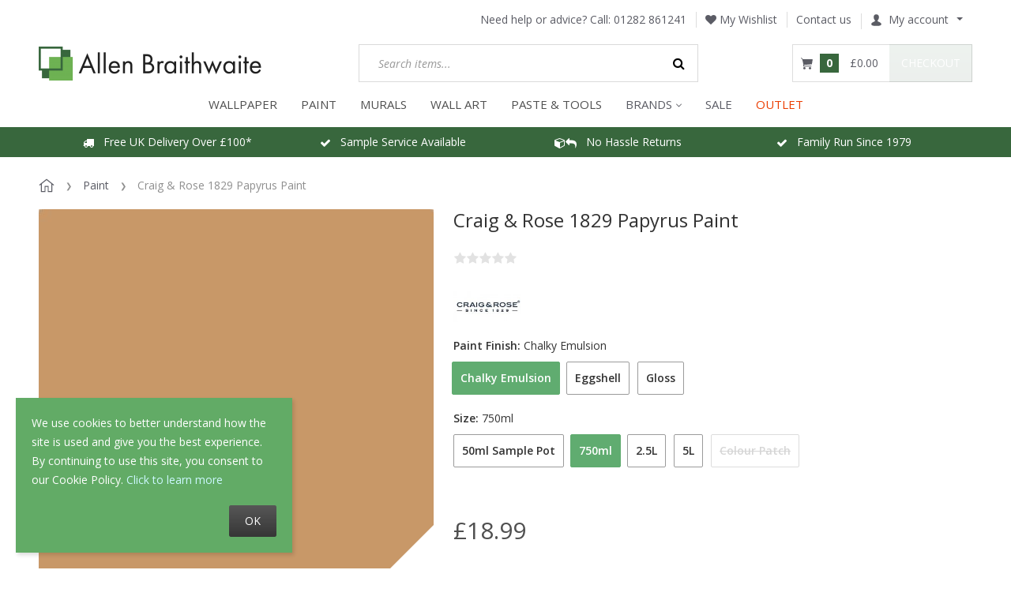

--- FILE ---
content_type: text/html; charset=utf-8
request_url: https://www.allenbraithwaite.co.uk/craig-and-rose-papyrus-paint.html
body_size: 21725
content:
<!DOCTYPE html>
<html lang="en">
  
<head>
  
<script type="d5b501f293fd629b2103dc09-text/javascript">
  dataLayer = [{"ecomm_pagetype":"product","ecomm_prodid":"FG10101049","ecomm_totalvalue":15.824999999999998,"ecomm_category":"Paint"}];
</script>

<!-- Google Tag Manager -->
<script type="d5b501f293fd629b2103dc09-text/javascript">(function(w,d,s,l,i){w[l]=w[l]||[];w[l].push({'gtm.start':
      new Date().getTime(),event:'gtm.js'});var f=d.getElementsByTagName(s)[0],
      j=d.createElement(s),dl=l!='dataLayer'?'&l='+l:'';j.async=true;j.src=
      'https://www.googletagmanager.com/gtm.js?id='+i+dl;f.parentNode.insertBefore(j,f);
  })(window,document,'script','dataLayer','GTM-569HJRL');</script>
<!-- End Google Tag Manager -->
  
<script type="d5b501f293fd629b2103dc09-text/javascript">
  window.dataLayer = window.dataLayer || [];
  function gtag(){dataLayer.push(arguments);}

  gtag('consent', 'default', {
    'ad_storage': 'granted',
    'analytics_storage': 'granted',
    'ad_user_data': 'granted',
    'ad_personalization': 'granted'
  });
</script>

<!-- Global site tag (gtag.js) - Google Analytics -->
<script async src="https://www.googletagmanager.com/gtag/js?id=G-H3QNMR0SV8" type="d5b501f293fd629b2103dc09-text/javascript"></script>
<script type="d5b501f293fd629b2103dc09-text/javascript" id="ga-init-script" data-settings='{&quot;measurementId&quot;:&quot;G-H3QNMR0SV8&quot;,&quot;sendPageview&quot;:true,&quot;currency&quot;:&quot;GBP&quot;}'>
  window.dataLayer = window.dataLayer || [];
  function gtag(){dataLayer.push(arguments);}
  gtag('js', new Date());

  gtag('config', 'G-H3QNMR0SV8');
  </script>



<base href="https://www.allenbraithwaite.co.uk/" />

  <link rel="canonical" href="https://www.allenbraithwaite.co.uk/craig-and-rose-papyrus-paint.html" />


<link rel="preload" href="skins/crisp_white/customer/iconfont/xcartskin.ttf?oaqn6v" as="font" crossorigin="anonymous" />
<link rel="preload" href="skins/common/css/fonts/fontawesome-webfont.woff2?v=4.6.3" as="font" crossorigin="anonymous" />
<link rel="preload" href="var/theme/custom.css?1764998419" as="style" crossorigin="anonymous" />

<link rel="preconnect" href="https://s.pinimg.com">
<link rel="preconnect" href="https://connect.facebook.net">
<link rel="preconnect" href="https://www.facebook.com">

    <link rel="preload" href="//www.allenbraithwaite.co.uk/var/images/banner_rotation/1182.617/industrial-glamour-banner-2.jpg" as="image">
    <link rel="preload" href="//www.allenbraithwaite.co.uk/var/images/banner/380.380/gd-discount-code-banner.jpg" as="image">
    <link rel="preload" href="//www.allenbraithwaite.co.uk/var/images/banner/380.380/gal-discount-code-banner.jpg" as="image">
    <link rel="preload" href="//www.allenbraithwaite.co.uk/var/images/banner/380.380/as-discount-code-banner.jpg" as="image">
    <link rel="preload" href="//www.allenbraithwaite.co.uk/var/images/banner/380.380/leyland-colour-matching-hp.jpeg" as="image">
    <link rel="preload" href="//www.allenbraithwaite.co.uk/var/images/banner/380.380/cr-paint-benner-4.jpg" as="image">
    <link rel="preload" href="//www.allenbraithwaite.co.uk/var/images/banner/380.380/johnstones-colour-matching-hp.jpg" as="image">

<title>Craig &amp; Rose Papyrus Paint | Warm Natural Neutral</title>

<meta http-equiv="Content-Type" content="text/html; charset=utf-8" />

<meta name="Generator" content="X-Cart" />


  <meta name="description" content="Craig &amp; Rose Papyrus is a warm neutral inspired by ancient Egyptian papermaking. A soft, sunlit shade perfect for calm, natural interiors." />

<meta name="viewport" content="width=device-width, initial-scale=1.0" />

<meta name="apple-mobile-web-app-capable"   content="yes" />
<meta name="mobile-web-app-capable"         content="yes" />


<meta http-equiv="X-UA-Compatible" content="IE=Edge" />


  <link rel="shortcut icon" href="favicon.ico" type="image/x-icon" />

<link rel="icon"              sizes="192x192"   href="images/simplecms/appleIcon_AB_socialmedia_greenLinkedIn_apple.png"/>
<link rel="apple-touch-icon"  sizes="192x192"   href="images/simplecms/appleIcon_AB_socialmedia_greenLinkedIn_apple.png">


  <link rel="preload" as="font" type="font/woff2" href="skins/common/css/fonts/fontawesome-webfont.woff2?v=4.6.3" crossorigin />
  <link rel="preload" as="font" type="font/ttf" href="skins/crisp_white/customer/iconfont/xcartskin.ttf?oaqn6v" crossorigin />
      
  <link href="https://www.allenbraithwaite.co.uk/var/resources/css/https/all/db1aad84423dfbfb89c8a588743c669b7e3d2506a03574fc9964b52b93d5808b.css?1764998419"
        rel="stylesheet"
        type="text/css"
        media="all" />

        
  <link href="https://www.allenbraithwaite.co.uk/var/resources/css/https/screen/9381b9419baef482a12514c408e0535c81c1223c16382f58425c7d3d77a76233.css?1764998419"
        rel="stylesheet"
        type="text/css"
        media="screen" />

        
  <script src="/cdn-cgi/scripts/7d0fa10a/cloudflare-static/rocket-loader.min.js" data-cf-settings="d5b501f293fd629b2103dc09-|49"></script><link href="https://fonts.googleapis.com/css?family=Open+Sans%3A300italic%2C400italic%2C600italic%2C700italic%2C400%2C300%2C600%2C700&amp;subset=latin%2Ccyrillic%2Clatin-ext&amp;display=swap&amp;1764998419"
        rel="preload"
        as="style" onload='this.onload=null;this.rel="stylesheet"'
        type="text/css"
        media="not print" />

        
  <link href="https://www.allenbraithwaite.co.uk/var/resources/css/https/all/f93b1557b02953b9f27418bda9e3c56c3d2b6ee8fdcfa8846d12116731d32007.css?1764998419"
        rel="stylesheet"
        type="text/css"
        media="all" />

        
  <link href="https://www.allenbraithwaite.co.uk/var/resources/css/https/print/8dd6d4e4545f26f5874917b2e69786520a61272d2d8c22d0bb650e1511fb88a3.css?1764998419"
        rel="stylesheet"
        type="text/css"
        media="print" />

  


<script type="d5b501f293fd629b2103dc09-text/javascript">
  var xliteConfig = {
    script: 'cart.php',

    
    zone: 'customer',
    target: 'product',
    language: 'en',
    ajax_prefix: '',
    form_id: '596e363d87aeb0c84e4a49d7e41b60e7',
    form_id_name: 'xcart_form_id',
    developer_mode: false,
    clean_url: true,
    clean_urls_base: 'cart.php',
  };
</script>

<script type="d5b501f293fd629b2103dc09-text/javascript">
  var xliteLayoutOptions = {
    cloud_zoom: true,
    lazy_load: true,
  };
</script>

<script type="d5b501f293fd629b2103dc09-text/javascript">
  window.xlite_preloaded_labels ={"Menu":"Menu","More":"More"};
</script>

<!-- Facebook Pixel Code -->
<script type="d5b501f293fd629b2103dc09-text/javascript">
  !function(f,b,e,v,n,t,s){if(f.fbq)return;n=f.fbq=function(){n.callMethod?
    n.callMethod.apply(n,arguments):n.queue.push(arguments)};if(!f._fbq)f._fbq=n;
    n.push=n;n.loaded=!0;n.agent='plxcart';n.version='2.0';n.queue=[];t=b.createElement(e);t.async=!0;
    t.src=v;s=b.getElementsByTagName(e)[0];s.parentNode.insertBefore(t,s)}(window,
    document,'script','https://connect.facebook.net/en_US/fbevents.js');

  
      fbq('init', '453377458889083'); // Insert your pixel ID here.
  
  fbq('track', 'PageView');

</script>
<!-- End Facebook Pixel Code -->

</head>

<body class="area-c skin-customer skin-crisp_white-customer skin-AllenBraithwaite-customer skin-theme_tweaker-customer unauthorized target-product no-sidebars responsive-desktop non-added-product">

<!-- Google Tag Manager (noscript) -->
<noscript><iframe src="https://www.googletagmanager.com/ns.html?id=GTM-569HJRL"
                  height="0" width="0" style="display:none;visibility:hidden"></iframe></noscript>
<!-- End Google Tag Manager (noscript) -->

<script type="text/x-cart-data">
{"tabletDevice":false,"carousel_nav":true,"carousel_pagination":false,"carousel_responsive_one_column":{"0":{"items":1},"480":{"items":2},"768":{"items":3},"992":{"items":4},"1200":{"items":5}},"carousel_responsive_two_columns":{"0":{"items":1},"480":{"items":2},"768":{"items":2},"992":{"items":3},"1200":{"items":4}},"carousel_responsive_three_columns":{"0":{"items":2},"480":{"items":2},"768":{"items":2},"992":{"items":2},"1200":{"items":2}},"PayPalEnvironment":"production","PayPalSDKParams":"client-id=Ac7ErobMrpqd5xKApYG7zTqKBEpsLqVJTzunuqYuyPV0Dz-lMWEvb3uir1EjzxVE_zsFiFrEcwHvmXGd&currency=GBP&intent=capture&commit=false&disable-funding=card%2Ccredit&components=buttons%2Cfunding-eligibility","PayPal3Dsecure":"","PayPalPartnerAttributionId":"XCart_SP_PCP","product_id":4247,"category_id":148,"cloudSearch":{"apiUrl":"https:\/\/cloudsearch.x-cart.com\/api\/v1\/search","apiKey":"12ff8c8041d5be065b20e2fffa2ac2a9","cdnDomain":"https:\/\/cstatic.x-cart.com","priceTemplate":"\u00a30.00","selector":"input[name=\"substring\"]","lng":{"lbl_showing_results_for":"Showing results for","lbl_see_details":"See details","lbl_see_more_results_for":"See more results for","lbl_suggestions":"Suggestions","lbl_products":"Products","lbl_categories":"Categories","lbl_pages":"Pages","lbl_manufacturers":"Manufacturers","lbl_did_you_mean":"Did you mean"},"dynamicPricesEnabled":true,"requestData":{"membership":null,"conditions":{"availability":["Y"],"stock_status":["in","low"]}}}}
</script>



<nav id="slidebar" data-mobile-navbar>
        <ul>
                
            <li>
                    <a href="/wallpaper/">WALLPAPER</a>
        
        
  <ul class=" nav navbar-nav "><li class="leaf multilevel-menu-item has-sub"><span class="primary-title">Colour</span><ul><li class="leaf"><a href="/wallpaper/colour/rose-gold-wallpaper/" >
              Rose Gold
            </a></li><li class="leaf"><a href="/wallpaper/colour/copper-wallpaper/" >
              Copper
            </a></li><li class="leaf"><a href="/wallpaper/colour/gold-wallpaper/" >
              Gold
            </a></li><li class="leaf"><a href="wallpaper/colour/silver-wallpaper/" >
              Silver
            </a></li><li class="leaf"><a href="/wallpaper/colour/neutral-wallpapers/" >
              Neutral
            </a></li><li class="leaf"><a href="/wallpaper/colour/yellow-wallpaper/" >
              Yellow
            </a></li><li class="leaf"><a href="/wallpaper/colour/brown-wallpaper/" >
              Brown
            </a></li><li class="leaf"><a href="/wallpaper/colour/cream-wallpaper/" >
              Cream
            </a></li><li class="leaf"><a href="/wallpaper/colour/grey-wallpaper/" >
              Grey
            </a></li><li class="leaf"><a href="/wallpaper/colour/pink-wallpaper/" >
              Pink
            </a></li><li class="leaf"><a href="/wallpaper/colour/white-wallpaper/" >
              White
            </a></li><li class="leaf"><a href="/wallpaper/colour/purple-wallpaper/" >
              Purple
            </a></li><li class="leaf"><a href="/wallpaper/colour/orange-wallpaper/" >
              Orange
            </a></li><li class="leaf"><a href="/wallpaper/colour/green-wallpaper/" >
              Green
            </a></li><li class="leaf"><a href="/wallpaper/colour/teal-wallpaper/" >
              Teal
            </a></li><li class="leaf"><a href="/wallpaper/colour/blue-wallpaper/" >
              Blue
            </a></li><li class="leaf"><a href="/wallpaper/colour/red-wallpaper/" >
              Red
            </a></li><li class="leaf"><a href="/wallpaper/colour/black-wallpaper/" >
              Black
            </a></li></ul></li><li class="leaf multilevel-menu-item has-sub"><span class="primary-title">Style</span><ul><li class="leaf"><a href="/wallpaper/style/tropical-wallpaper/" >
              Tropical &amp; Jungle
            </a></li><li class="leaf"><a href="/wallpaper/style/tartan-wallpaper/" >
              Tartan &amp; Check
            </a></li><li class="leaf"><a href="/wallpaper/style/geometric-wallpaper/" >
              Geometric
            </a></li><li class="leaf"><a href="/wallpaper/style/plain-wallpaper/" >
              Plain
            </a></li><li class="leaf"><a href="/wallpaper/style/brick-concrete-effect-wallpaper/" >
              Brick &amp; Concrete
            </a></li><li class="leaf"><a href="/wallpaper/style/floral-wallpaper/" >
              Floral
            </a></li><li class="leaf"><a href="/wallpaper/style/art-deco-wallpaper/" >
              Art Deco
            </a></li><li class="leaf"><a href="/wallpaper/style/damask-wallpaper/" >
              Damask
            </a></li><li class="leaf"><a href="/wallpaper/style/marble-wallpaper/" >
              Marble
            </a></li><li class="leaf"><a href="/wallpaper/style/wood-panel-wallpaper/" >
              Wood Panels
            </a></li><li class="leaf"><a href="/wallpaper/style/wood-effect-wallpaper/" >
              Wood Effect
            </a></li><li class="leaf"><a href="/wallpaper/style/tree-wallpaper/" >
              Trees &amp; Leaves
            </a></li><li class="leaf"><a href="/wallpaper/style/stripe-wallpaper/" >
              Stripe
            </a></li><li class="leaf"><a href="/wallpaper/style/tiled-wallpapers/" >
              Tiles
            </a></li><li class="leaf"><a href="/wallpaper/style/kids-wallpaper/" >
              Children&#039;s
            </a></li><li class="leaf"><a href="/wallpaper/style/animal-wallpaper/" >
              Animal
            </a></li><li class="leaf"><a href="/wallpaper/style/paintable-wallpaper/" >
              Paintable
            </a></li><li class="leaf"><a href="/wallpaper/style/quirky-wallpapers/" >
              Quirky
            </a></li><li class="leaf"><a href="wallpaper/style/feature-wall-wallpaper/" >
              Feature Wall
            </a></li></ul></li><li class="leaf multilevel-menu-item has-sub"><span class="primary-title">Shop By Brand</span><ul><li class="leaf"><a href="/a-street-prints/" >
              A Street Prints
            </a></li><li class="leaf"><a href="/wallpaper/brand/cath-kidston-wallpaper/" >
              Cath Kidston
            </a></li><li class="leaf"><a href="/clarke-and-clarke-wallpaper/" >
              Clarke &amp; Clarke
            </a></li><li class="leaf"><a href="/clarissa-hulse-wallpaper/" >
              Clarissa Hulse
            </a></li><li class="leaf"><a href="/crown/" >
              Crown
            </a></li><li class="leaf"><a href="/wallpaper/brand/abigail-ahern-wallpaper/" >
              Abigail Ahern
            </a></li><li class="leaf"><a href="/envy-wallpaper/" >
              Envy
            </a></li><li class="leaf"><a href="/wallpaper/brand/graham-brown-wallpapers/" >
              Graham &amp; Brown
            </a></li><li class="leaf"><a href="/galerie-wallpaper" >
              Galerie
            </a></li><li class="leaf"><a href="/grandeco-wallpaper" >
              Grandeco
            </a></li><li class="leaf"><a href="/harlequin/" >
              Harlequin
            </a></li><li class="leaf"><a href="/holden-decor-wallpaper/" >
              Holden Decor
            </a></li><li class="leaf"><a href="/wallpaper/brand/laura-ashley-wallpaper/" >
              Laura Ashley
            </a></li><li class="leaf"><a href="/morris-and-co-wallpapers" >
              Morris &amp; Co
            </a></li><li class="leaf"><a href="/next-wallpaper-paint/" >
              Next
            </a></li><li class="leaf"><a href="/ohpopsi-wallpaper-murals/" >
              Ohpopsi
            </a></li><li class="leaf"><a href="/rachel-ashwell/" >
              Rachel Ashwell
            </a></li><li class="leaf"><a href="/Sanderson-wallpaper-paint" >
              Sanderson
            </a></li><li class="leaf"><a href="/rasch-wallpaper/" >
              Rasch
            </a></li><li class="leaf"><a href="/superfresco-wallpaper/" >
              Superfresco
            </a></li><li class="leaf"><a href="/wallpaper/brand/william-morris-at-home-wallpaper/" >
              William Morris at Home
            </a></li><li class="leaf"><a href="/collection/exclusive-collection/" >
              Our Exclusives
            </a></li></ul></li><li class="leaf multilevel-menu-item has-sub"><span class="primary-title">Room</span><ul><li class="leaf"><a href="/wallpaper/room/living-room-wallpaper/" >
              Living Room
            </a></li><li class="leaf"><a href="/wallpaper/room/bedroom-wallpaper/" >
              Bedroom
            </a></li><li class="leaf"><a href="/wallpaper/room/hallway-wallpaper/" >
              Hallway
            </a></li><li class="leaf"><a href="/wallpaper/room/dining-room-wallpaper/" >
              Dining Room
            </a></li><li class="leaf"><a href="/wallpaper/room/bathroom-wallpaper/" >
              Bathroom
            </a></li><li class="leaf"><a href="/wallpaper/room/kitchen-wallpaper/" >
              Kitchen
            </a></li></ul></li><li class="leaf multilevel-menu-item has-sub"><a href="/wallpaper/" >
              View all our wallpaper
            </a><ul><li class="leaf"><a href="/collections" >
              Collections
            </a></li></ul></li><li class="leaf multilevel-menu-item has-sub"><span class="primary-title">Preparation</span><ul><li class="leaf"><a href="/adhesives/wallpaper-paste/" >
              Paste
            </a></li><li class="leaf"><a href="/tools-accessories/lining-paper/" >
              Lining Paper
            </a></li><li class="leaf"><a href="/decorating-tools/dust-sheets/" >
              Dust Sheets
            </a></li><li class="leaf"><a href="/decorating-tools/" >
              Tools
            </a></li><li class="leaf"><a href="/decorating-tools/brushes/" >
              Brushes
            </a></li></ul></li></ul>
    </li>
        <li>
                    <a href="/paint/">PAINT</a>
        
        
  <ul class=" nav navbar-nav "><li class="leaf multilevel-menu-item has-sub"><span class="primary-title">Colour</span><ul><li class="leaf"><a href="/paint/colour/white/" >
              Brilliant White
            </a></li><li class="leaf"><a href="/paint/colour/off-white/" >
              Off Whites
            </a></li><li class="leaf"><a href="/paint/colour/neutrals/" >
              Neutrals
            </a></li><li class="leaf"><a href="/paint/colour/grey/" >
              Grey
            </a></li><li class="leaf"><a href="/paint/colour/blue/" >
              Blue
            </a></li><li class="leaf"><a href="/paint/colour/teal/" >
              Teal
            </a></li><li class="leaf"><a href="/paint/colour/green/" >
              Green
            </a></li><li class="leaf"><a href="/paint/colour/brown/" >
              Brown
            </a></li><li class="leaf"><a href="/paint/colour/orange/" >
              Orange
            </a></li><li class="leaf"><a href="/paint/colour/pink/" >
              Pink
            </a></li><li class="leaf"><a href="/paint/colour/red/" >
              Red
            </a></li><li class="leaf"><a href="/paint/colour/purple/" >
              Purple
            </a></li><li class="leaf"><a href="/paint/colour/yellow/" >
              Yellow
            </a></li><li class="leaf"><a href="/paint/colour/black/" >
              Black
            </a></li><li class="leaf"><a href="/paint/our-paint-colour-matching-service/" >
              Colour Match Service
            </a></li><li class="leaf"><a href="/paint/colour-cards/" >
              Free Colour Guides
            </a></li></ul></li><li class="leaf multilevel-menu-item has-sub"><span class="primary-title">Type</span><ul><li class="leaf"><a href="/paint/designer-paints/" >
              Designer Paints
            </a></li><li class="leaf"><a href="/paint/trade-paint/" >
              Trade Paints
            </a></li><li class="leaf"><a href="/paint/finish/primer-paint/" >
              Primer &amp; Undercoat
            </a></li><li class="leaf"><a href="/paint/speciality-paints/" >
              Speciality Paints
            </a></li><li class="leaf"><a href="/paint/decorative-effect/craig-and-rose-artisan-special-effects/glitter-paint/" >
              Glitter Paint
            </a></li><li class="leaf"><a href="/paint/decorative-effect/craig-and-rose-artisan-special-effects/metallic-finish/" >
              Metallic Effect
            </a></li><li class="leaf"><a href="/paint/decorative-effect/craig-and-rose-artisan-special-effects/stone-effect/" >
              Stone Effect
            </a></li></ul></li><li class="leaf multilevel-menu-item has-sub"><span class="primary-title">Brand</span><ul><li class="leaf"><a href="/leyland-trade-paint/" >
              Leyland Trade
            </a></li><li class="leaf"><a href="/johnstone-s-trade/" >
              Johnstone&#039;s Trade
            </a></li><li class="leaf"><a href="/craig-and-rose-paints" >
              Craig &amp; Rose
            </a></li><li class="leaf"><a href="/paint/brand/william-morris-at-home-paint/" >
              William Morris at Home
            </a></li><li class="leaf"><a href="/paint/view-all-paint/laura-ashley-paint/" >
              Laura Ashley
            </a></li><li class="leaf"><a href="/paint/brand/abigail-ahern-paint/" >
              Abigail Ahern
            </a></li><li class="leaf"><a href="/paint/brand/cath-kidston-paint/" >
              Cath Kidston
            </a></li><li class="leaf"><a href="/paint/view-all-paint/next-paint/" >
              Next
            </a></li><li class="leaf"><a href="/earthborn-paint/" >
              Earthborn
            </a></li><li class="leaf"><a href="/paint/brand/Sanderson-paint/" >
              Sanderson
            </a></li><li class="leaf"><a href="/paint/brand/joules-paint/" >
              Joules
            </a></li><li class="leaf"><a href="/paint/brand/graham-and-brown-paint/" >
              Graham &amp; Brown
            </a></li></ul></li><li class="leaf multilevel-menu-item has-sub"><span class="primary-title">Tools &amp; Supplies</span><ul><li class="leaf"><a href="/decorating-tools/brushes/" >
              Brushes
            </a></li><li class="leaf"><a href="/decorating-tools/" >
              Tools
            </a></li><li class="leaf"><a href="/decorating-tools/sandpaper/" >
              Sandpaper
            </a></li><li class="leaf"><a href="/decorating-tools/dust-sheets/" >
              Dust Sheets
            </a></li></ul></li><li class="leaf multilevel-menu-item has-sub"><span class="primary-title">Our Colours Of The Year</span><ul><li class="leaf"><a href="/paint/paints-of-the-year/soothing-greens/" >
              Soothing Greens
            </a></li><li class="leaf"><a href="/paint/paints-of-the-year/deep-blues/" >
              Deep Blues
            </a></li><li class="leaf"><a href="/paint/paints-of-the-year/cools-greys/" >
              Cool Greys
            </a></li></ul></li><li class="leaf multilevel-menu-item"><a href="/paint/" >
              View All Paint
            </a></li></ul>
    </li>
        <li>
                    <a href="/wall-murals/">MURALS</a>
        
        
  <ul class=" nav navbar-nav "><li class="leaf multilevel-menu-item has-sub"><span class="primary-title">Style</span><ul><li class="leaf"><a href="/wall-murals/tropical/" >
              Tropical
            </a></li><li class="leaf"><a href="/wall-murals/floral/" >
              Floral
            </a></li><li class="leaf"><a href="/wall-murals/geometric/" >
              Geometric
            </a></li><li class="leaf"><a href="/wall-murals/quirky/" >
              Quirky
            </a></li><li class="leaf"><a href="/wall-murals/scenic/" >
              Scenic
            </a></li><li class="leaf"><a href="/wall-murals/industrial/" >
              Industrial
            </a></li><li class="leaf"><a href="/wall-murals/kids/" >
              Children&#039;s
            </a></li><li class="leaf"><a href="/wall-murals/marble/" >
              Marble
            </a></li></ul></li><li class="leaf multilevel-menu-item has-sub"><span class="primary-title">Brand</span><ul><li class="leaf"><a href="/wall-murals/?filter_1ngu5ee2fy=Laura%20Ashley" >
              Laura Ashley
            </a></li><li class="leaf"><a href="/wall-murals/?filter_1ngu5ee2fy=OHPOPSI" >
              OHPOPSI
            </a></li><li class="leaf"><a href="/wall-murals/?filter_1ngu5ee2fy=Origin%20Murals" >
              Origin Murals
            </a></li><li class="leaf"><a href="/wall-murals/?filter_1ngu5ee2fy=Grandeco" >
              Grandeco
            </a></li></ul></li><li class="leaf multilevel-menu-item"><a href="/wall-murals/" >
              View All Murals
            </a></li></ul>
    </li>
        <li>
                    <a href="/wall-art/">WALL ART</a>
        
        

    </li>
        <li>
                    <a href="/tools-accessories">Paste &amp; Tools</a>
        
        

    </li>
        <li>
                    <span>BRANDS</span>
        
        
  <ul class=" nav navbar-nav "><li class="leaf multilevel-menu-item"><a href="/abigail-ahern/" >
              Abigail Ahern
            </a></li><li class="leaf multilevel-menu-item"><a href="/a-street-prints/" >
              A Street Prints
            </a></li><li class="leaf multilevel-menu-item"><a href="/a-s-creation" >
              AS Creation
            </a></li><li class="leaf multilevel-menu-item"><a href="/belgravia-decor-wallpaper/" >
              Belgravia Decor
            </a></li><li class="leaf multilevel-menu-item"><a href="/clarissa-hulse-wallpaper/" >
              Clarissa Hulse
            </a></li><li class="leaf multilevel-menu-item"><a href="/clarke-and-clarke-wallpaper/" >
              Clarke &amp; Clarke
            </a></li><li class="leaf multilevel-menu-item"><a href="/crown/" >
              Crown
            </a></li><li class="leaf multilevel-menu-item"><a href="/craig-and-rose-paints" >
              Craig &amp; Rose
            </a></li><li class="leaf multilevel-menu-item"><a href="/envy-wallpaper/" >
              Envy
            </a></li><li class="leaf multilevel-menu-item"><a href="/graham-and-brown-wallpaper/" >
              Graham &amp; Brown
            </a></li><li class="leaf multilevel-menu-item"><a href="galerie-wallpaper/" >
              Galerie
            </a></li><li class="leaf multilevel-menu-item"><a href="/grandeco-wallpaper/" >
              Grandeco
            </a></li><li class="leaf multilevel-menu-item"><a href="/harlequin/" >
              Harlequin
            </a></li><li class="leaf multilevel-menu-item"><a href="/holden-decor-wallpaper/" >
              Holden Decor
            </a></li><li class="leaf multilevel-menu-item"><a href="/collection/karin-sajo/" >
              Karin Sajo
            </a></li><li class="leaf multilevel-menu-item"><a href="/johnstone-s-trade/" >
              Johnstone&#039;s Trade
            </a></li><li class="leaf multilevel-menu-item"><a href="/joules-paint-wallpaper/" >
              Joules
            </a></li><li class="leaf multilevel-menu-item"><a href="/laura-ashley-wallpaper-paint/" >
              Laura Ashley
            </a></li><li class="leaf multilevel-menu-item"><a href="/leyland-trade-paint/" >
              Leyland Trade
            </a></li><li class="leaf multilevel-menu-item"><a href="/living-walls-wallpapers/" >
              Living Walls
            </a></li><li class="leaf multilevel-menu-item"><a href="morris-and-co-wallpapers" >
              Morris &amp; Co
            </a></li><li class="leaf multilevel-menu-item"><a href="/next-wallpaper-paint/" >
              Next
            </a></li><li class="leaf multilevel-menu-item"><a href="/ohpopsi-wallpaper-murals/" >
              Ohpopsi
            </a></li><li class="leaf multilevel-menu-item"><a href="/rachel-ashwell/" >
              Rachel Ashwell
            </a></li><li class="leaf multilevel-menu-item"><a href="/rasch-wallpaper/" >
              Rasch
            </a></li><li class="leaf multilevel-menu-item"><a href="Sanderson-wallpaper-paint" >
              Sanderson
            </a></li><li class="leaf multilevel-menu-item"><a href="/superfresco-wallpaper/" >
              Superfresco
            </a></li><li class="leaf multilevel-menu-item"><a href="/morris-at-home" >
              William Morris at Home
            </a></li><li class="leaf multilevel-menu-item"><a href="/?target=brands" >
              All Brands
            </a></li></ul>
    </li>
        <li>
                    <a href="sale-products/">Sale</a>
        
        

    </li>
        <li>
                    <a href="/clearance-outlet/">OUTLET</a>
        
        

    </li>
    
  <li>
    <div class="Panel" id="account-navbar-panel">
      <ul class="Inset">
        
                  



        
                  <li class="additional-menu-wrapper">
    <ul class="Inset additional-menu">
      
              
      
    </ul>
  </li>
    <li class="additional-menu-wrapper">
    <div class="Inset additional-menu">
      
<ul class="sign-in_block">
	<li class="account-link-sign_in">
	    <button type="button" class="btn  regular-button  popup-button popup-login" data-without-close="1">
<script type="text/x-cart-data">
{"url_params":{"target":"login","widget":"\\XLite\\View\\Authorization","fromURL":"craig-and-rose-papyrus-paint.html"}}
</script>

<span>Sign in / sign up</span>
</button>

	</li>
</ul>


    </div>
  </li>

      </ul>
    </div>
      </li>

    </ul>
    </nav>
<nav id="cf-slide-menu" class="hidden">
    </nav>


<div id="page-wrapper">
  <div id="page" class="">
    
<div class="status-messages-wrapper">
  <div class="status-messages-wrapper2">

    <div id="status-messages"  style="display: none;">

      <a href="#" class="close" title="Close"><img src="skins/crisp_white/customer/images/spacer.gif" alt="Close" /></a>

      
    </div>

  </div>
</div>
<div id="header-area">
    <div class="desktop-header">
        
        <div class="header-top">
            
<div class="phone">
 <span class="phone-label"> Need help or advice? Call: </span>
 <a href="tel:01282 861241" class="number">01282 861241</a>
</div><div class="wishlist"><a class="wishlist-link log-in" href="?target=wishlist" tabindex="-1" data-return-url="?target=wishlist" title="Wishlist"><i class="fa fa-heart"></i> My Wishlist</a>
</div>

<div class="contactus-link">
 <a href="?target=contact_us">Contact us</a>
</div><div id="header-bar">
  
  <div class="account dropdown">
    <a id="account-dropdown" class="dropdown-toggle" data-toggle="dropdown" href="#"><span class="account-icon"></span>My account</a>

    <ul class="dropdown-menu account-links">
      
<li class="account-link-1 first">
<a href="?target=login" data-return-url="" class="log-in">Sign in</a>
</li>

<li class="account-link-2 last">
  <a href="?target=profile&amp;mode=register" class="register">Register</a>
</li>

    </ul>
  </div>


</div>
<div class="header-break"></div>
        </div>
        <div class="header-center">
            <div id="logo" class="company-logo">
  <a href="" title="Allen Braithwaite" rel="home">
    <img src="//www.allenbraithwaite.co.uk/var/images/logo/283.43/images/simplecms/logo_anewlogo.png" alt="Allen Braithwaite" data-max-width="283" data-max-height="43" srcset="https://www.allenbraithwaite.co.uk/var/images/logo/566.86/images/simplecms/logo_anewlogo.png 2x" />

  </a>
</div>

<div id="search">
  
<div class="simple-search-product-form">

   
<form action="?" method="post" accept-charset="utf-8" onsubmit="if (!window.__cfRLUnblockHandlers) return false; javascript: return true;" class="form697f86aa5ff4b8.18681751" data-cf-modified-d5b501f293fd629b2103dc09-="">
<div class="form-params" style="display: none;">
      <input type="hidden" name="target" value="search" />
      <input type="hidden" name="action" value="search" />
      <input type="hidden" name="mode" value="search" />
      <input type="hidden" name="searchInSubcats" value="Y" />
      <input type="hidden" name="itemsList" value="\XLite\View\ItemsList\Product\Customer\Search" />
      <input type="hidden" name="including" value="all" />
      <input type="hidden" name="returnURL" value="/clearance-outlet/holden-decor-rainbows-and-flying-kites-pink-wallpaper-91021.html" />
  </div>
    
<div class="simple-search-box">
  


<div class="table-value substring-value">
  <span class="input-field-wrapper input input-text-searchbox">
  <script type="text/x-cart-data">
{"defaultValue":"","selectOnFocus":false}
</script>

  <input name="substring" placeholder="Search items..." type="text" value="" autocomplete="off" maxlength="255" class="validate[maxSize[255]]  form-text" />
</span>
        </div>




<button type="submit" class="btn  regular-button submit-button submit" title="Search">
  
    <span>Search</span>
</button>


</div>

  </form>

</div>

</div>
  <div id="header" class="header-right-bar">
    
<div class="header_search" title="Search">
  <a data-target=".header_search-panel" data-toggle="collapse" class="collapsed"></a>
  <div class="header_search-panel collapse">
    
<div class="simple-search-product-form">

   
<form action="?" method="post" accept-charset="utf-8" onsubmit="if (!window.__cfRLUnblockHandlers) return false; javascript: return true;" class="form697f86aa5ff4b8.18681751" data-cf-modified-d5b501f293fd629b2103dc09-="">
<div class="form-params" style="display: none;">
      <input type="hidden" name="target" value="search" />
      <input type="hidden" name="action" value="search" />
      <input type="hidden" name="mode" value="search" />
      <input type="hidden" name="searchInSubcats" value="Y" />
      <input type="hidden" name="itemsList" value="\XLite\View\ItemsList\Product\Customer\Search" />
      <input type="hidden" name="including" value="all" />
      <input type="hidden" name="returnURL" value="/clearance-outlet/holden-decor-rainbows-and-flying-kites-pink-wallpaper-91021.html" />
  </div>
    
<div class="simple-search-box">
  


<div class="table-value substring-value">
  <span class="input-field-wrapper input input-text-searchbox">
  <script type="text/x-cart-data">
{"defaultValue":"","selectOnFocus":false}
</script>

  <input name="substring" placeholder="Search items..." type="text" value="" autocomplete="off" maxlength="255" class="validate[maxSize[255]]  form-text" />
</span>
        </div>




<button type="submit" class="btn  regular-button submit-button submit" title="Search">
  
    <span>Search</span>
</button>


</div>

  </form>

</div>

  </div>
</div>

<div class="header_settings dropdown " title="Menu">
    <a data-target="#" data-toggle="dropdown"></a>
    <div class="dropdown-menu">
        

    <ul class='quick-links'><li class="wishlist-link"><a class="wishlist-link log-in" href="?target=wishlist" tabindex="-1" data-return-url="?target=wishlist" title="Wishlist"><i class="fa fa-heart"></i> My Wishlist</a></li></ul>
<ul class="sign-in_block">
	<li class="account-link-sign_in">
	    <button type="button" class="btn  regular-button  popup-button popup-login" data-without-close="1">
<script type="text/x-cart-data">
{"url_params":{"target":"login","widget":"\\XLite\\View\\Authorization","fromURL":"craig-and-rose-papyrus-paint.html"}}
</script>

<span>Sign in / sign up</span>
</button>

	</li>
</ul>


    </div>
</div>
<div class="lc-minicart lc-minicart-horizontal collapsed empty" title="Your basket">

  <div class="minicart-items-number">0</div> <div class="minicart-items-text">items</div>

<div class="minicart-subtotal">
    £0.00
</div>  
<a class="regular-main-button checkout disabled" href="https://www.allenbraithwaite.co.uk/?target=checkout" tabindex="-1">
<span>Checkout</span>
</a>
<div class="internal-popup items-list empty-cart">

  <h4 class="title">
    <a href="?target=cart">Last added items</a>
  </h4>

  
  
  <p class="subtotal">
    <strong>Subtotal:</strong>
    <span>£0.00</span>
  </p>

  <div class="buttons-row">
    
<a class="regular-button cart" href="https://www.allenbraithwaite.co.uk/?target=cart" tabindex="-1">
<span>View basket</span>
</a>
  
<a class="regular-main-button checkout disabled" href="https://www.allenbraithwaite.co.uk/?target=checkout" tabindex="-1">
<span>Checkout</span>
</a>
  <div class="reason-details">
    
  </div>

<div class="buttons-separator">
  <span>OR</span>
</div>

  </div>

</div>


</div>



  </div>

        </div>
    </div>

    
<div class="mobile_header">
  <ul class="nav nav-pills">
    
<li class="dropdown mobile_header-logo">
	<div id="logo_1" class="company-logo">
  <a href="" title="Allen Braithwaite" rel="home">
    <img src="//www.allenbraithwaite.co.uk/var/images/logo/283.43/images/simplecms/logo_anewlogo.png" alt="Allen Braithwaite" data-max-width="283" data-max-height="43" srcset="https://www.allenbraithwaite.co.uk/var/images/logo/566.86/images/simplecms/logo_anewlogo.png 2x" />

  </a>
</div>
</li>
<li class="dropdown mobile_header-right_menu">
    <div class="header-right-bar">
      
<div class="header_search" title="Search">
  <a data-target=".header_search-panel" data-toggle="collapse" class="collapsed"></a>
  <div class="header_search-panel collapse">
    
<div class="simple-search-product-form">

   
<form action="?" method="post" accept-charset="utf-8" onsubmit="if (!window.__cfRLUnblockHandlers) return false; javascript: return true;" class="form697f86aa5ff4b8.18681751" data-cf-modified-d5b501f293fd629b2103dc09-="">
<div class="form-params" style="display: none;">
      <input type="hidden" name="target" value="search" />
      <input type="hidden" name="action" value="search" />
      <input type="hidden" name="mode" value="search" />
      <input type="hidden" name="searchInSubcats" value="Y" />
      <input type="hidden" name="itemsList" value="\XLite\View\ItemsList\Product\Customer\Search" />
      <input type="hidden" name="including" value="all" />
      <input type="hidden" name="returnURL" value="/clearance-outlet/holden-decor-rainbows-and-flying-kites-pink-wallpaper-91021.html" />
  </div>
    
<div class="simple-search-box">
  


<div class="table-value substring-value">
  <span class="input-field-wrapper input input-text-searchbox">
  <script type="text/x-cart-data">
{"defaultValue":"","selectOnFocus":false}
</script>

  <input name="substring" placeholder="Search items..." type="text" value="" autocomplete="off" maxlength="255" class="validate[maxSize[255]]  form-text" />
</span>
        </div>




<button type="submit" class="btn  regular-button submit-button submit" title="Search">
  
    <span>Search</span>
</button>


</div>

  </form>

</div>

  </div>
</div>

  <div class="account dropdown">
    <a id="account-dropdown" class="dropdown-toggle" data-toggle="dropdown" href="#"><span class="account-icon"></span>My account</a>

    <ul class="dropdown-menu account-links">
      
<li class="account-link-1 first">
<a href="?target=login" data-return-url="" class="log-in">Sign in</a>
</li>

<li class="account-link-2 last">
  <a href="?target=profile&amp;mode=register" class="register">Register</a>
</li>

    </ul>
  </div>


<div class="lc-minicart-placeholder"></div>
<div class="wishlist"><a class="wishlist-link log-in" href="?target=wishlist" tabindex="-1" data-return-url="?target=wishlist" title="Wishlist"><i class="fa fa-heart"></i> My Wishlist</a>
</div>


    </div>
</li>
<li class="dropdown mobile_header-slidebar">
  <a id="main_menu" href="#slidebar">
    <svg version="1.1" xmlns="http://www.w3.org/2000/svg" xmlns:xlink="http://www.w3.org/1999/xlink" x="0px" y="0px" width="20px" height="20px" viewBox="0 0 20 20" enable-background="new 0 0 20 20" xml:space="preserve">
      <path d="M1.9,15.5h16.2v-1.8H1.9V15.5z M1.9,11h16.2V9.2H1.9V11z M1.9,4.7v1.8h16.2V4.7H1.9z"/>
    </svg>
  </a>
</li>
  </ul>
</div>

</div>


<div class="container">
    <div class="navbar navbar-inverse mobile-hidden" role="navigation" data-desktop-navbar>
                    <div class="collapse navbar-collapse">
                
    
  <ul class=" nav navbar-nav top-main-menu"><li class="leaf multilevel-menu-item has-sub"><a href="/wallpaper/" >
              WALLPAPER
            </a><div class="submenu_block"><ul><li class="leaf has-sub"><span class="primary-title">Colour</span><ul><li class="leaf"><a href="/wallpaper/colour/rose-gold-wallpaper/" >
              Rose Gold
            </a></li><li class="leaf"><a href="/wallpaper/colour/copper-wallpaper/" >
              Copper
            </a></li><li class="leaf"><a href="/wallpaper/colour/gold-wallpaper/" >
              Gold
            </a></li><li class="leaf"><a href="wallpaper/colour/silver-wallpaper/" >
              Silver
            </a></li><li class="leaf"><a href="/wallpaper/colour/neutral-wallpapers/" >
              Neutral
            </a></li><li class="leaf"><a href="/wallpaper/colour/yellow-wallpaper/" >
              Yellow
            </a></li><li class="leaf"><a href="/wallpaper/colour/brown-wallpaper/" >
              Brown
            </a></li><li class="leaf"><a href="/wallpaper/colour/cream-wallpaper/" >
              Cream
            </a></li><li class="leaf"><a href="/wallpaper/colour/grey-wallpaper/" >
              Grey
            </a></li><li class="leaf"><a href="/wallpaper/colour/pink-wallpaper/" >
              Pink
            </a></li><li class="leaf"><a href="/wallpaper/colour/white-wallpaper/" >
              White
            </a></li><li class="leaf"><a href="/wallpaper/colour/purple-wallpaper/" >
              Purple
            </a></li><li class="leaf"><a href="/wallpaper/colour/orange-wallpaper/" >
              Orange
            </a></li><li class="leaf"><a href="/wallpaper/colour/green-wallpaper/" >
              Green
            </a></li><li class="leaf"><a href="/wallpaper/colour/teal-wallpaper/" >
              Teal
            </a></li><li class="leaf"><a href="/wallpaper/colour/blue-wallpaper/" >
              Blue
            </a></li><li class="leaf"><a href="/wallpaper/colour/red-wallpaper/" >
              Red
            </a></li><li class="leaf"><a href="/wallpaper/colour/black-wallpaper/" >
              Black
            </a></li></ul></li><li class="leaf has-sub"><span class="primary-title">Style</span><ul><li class="leaf"><a href="/wallpaper/style/tropical-wallpaper/" >
              Tropical &amp; Jungle
            </a></li><li class="leaf"><a href="/wallpaper/style/tartan-wallpaper/" >
              Tartan &amp; Check
            </a></li><li class="leaf"><a href="/wallpaper/style/geometric-wallpaper/" >
              Geometric
            </a></li><li class="leaf"><a href="/wallpaper/style/plain-wallpaper/" >
              Plain
            </a></li><li class="leaf"><a href="/wallpaper/style/brick-concrete-effect-wallpaper/" >
              Brick &amp; Concrete
            </a></li><li class="leaf"><a href="/wallpaper/style/floral-wallpaper/" >
              Floral
            </a></li><li class="leaf"><a href="/wallpaper/style/art-deco-wallpaper/" >
              Art Deco
            </a></li><li class="leaf"><a href="/wallpaper/style/damask-wallpaper/" >
              Damask
            </a></li><li class="leaf"><a href="/wallpaper/style/marble-wallpaper/" >
              Marble
            </a></li><li class="leaf"><a href="/wallpaper/style/wood-panel-wallpaper/" >
              Wood Panels
            </a></li><li class="leaf"><a href="/wallpaper/style/wood-effect-wallpaper/" >
              Wood Effect
            </a></li><li class="leaf"><a href="/wallpaper/style/tree-wallpaper/" >
              Trees &amp; Leaves
            </a></li><li class="leaf"><a href="/wallpaper/style/stripe-wallpaper/" >
              Stripe
            </a></li><li class="leaf"><a href="/wallpaper/style/tiled-wallpapers/" >
              Tiles
            </a></li><li class="leaf"><a href="/wallpaper/style/kids-wallpaper/" >
              Children&#039;s
            </a></li><li class="leaf"><a href="/wallpaper/style/animal-wallpaper/" >
              Animal
            </a></li><li class="leaf"><a href="/wallpaper/style/paintable-wallpaper/" >
              Paintable
            </a></li><li class="leaf"><a href="/wallpaper/style/quirky-wallpapers/" >
              Quirky
            </a></li><li class="leaf"><a href="wallpaper/style/feature-wall-wallpaper/" >
              Feature Wall
            </a></li></ul></li><li class="leaf has-sub"><span class="primary-title">Shop By Brand</span><ul><li class="leaf"><a href="/a-street-prints/" >
              A Street Prints
            </a></li><li class="leaf"><a href="/wallpaper/brand/cath-kidston-wallpaper/" >
              Cath Kidston
            </a></li><li class="leaf"><a href="/clarke-and-clarke-wallpaper/" >
              Clarke &amp; Clarke
            </a></li><li class="leaf"><a href="/clarissa-hulse-wallpaper/" >
              Clarissa Hulse
            </a></li><li class="leaf"><a href="/crown/" >
              Crown
            </a></li><li class="leaf"><a href="/wallpaper/brand/abigail-ahern-wallpaper/" >
              Abigail Ahern
            </a></li><li class="leaf"><a href="/envy-wallpaper/" >
              Envy
            </a></li><li class="leaf"><a href="/wallpaper/brand/graham-brown-wallpapers/" >
              Graham &amp; Brown
            </a></li><li class="leaf"><a href="/galerie-wallpaper" >
              Galerie
            </a></li><li class="leaf"><a href="/grandeco-wallpaper" >
              Grandeco
            </a></li><li class="leaf"><a href="/harlequin/" >
              Harlequin
            </a></li><li class="leaf"><a href="/holden-decor-wallpaper/" >
              Holden Decor
            </a></li><li class="leaf"><a href="/wallpaper/brand/laura-ashley-wallpaper/" >
              Laura Ashley
            </a></li><li class="leaf"><a href="/morris-and-co-wallpapers" >
              Morris &amp; Co
            </a></li><li class="leaf"><a href="/next-wallpaper-paint/" >
              Next
            </a></li><li class="leaf"><a href="/ohpopsi-wallpaper-murals/" >
              Ohpopsi
            </a></li><li class="leaf"><a href="/rachel-ashwell/" >
              Rachel Ashwell
            </a></li><li class="leaf"><a href="/Sanderson-wallpaper-paint" >
              Sanderson
            </a></li><li class="leaf"><a href="/rasch-wallpaper/" >
              Rasch
            </a></li><li class="leaf"><a href="/superfresco-wallpaper/" >
              Superfresco
            </a></li><li class="leaf"><a href="/wallpaper/brand/william-morris-at-home-wallpaper/" >
              William Morris at Home
            </a></li><li class="leaf"><a href="/collection/exclusive-collection/" >
              Our Exclusives
            </a></li></ul></li><li class="leaf has-sub"><span class="primary-title">Room</span><ul><li class="leaf"><a href="/wallpaper/room/living-room-wallpaper/" >
              Living Room
            </a></li><li class="leaf"><a href="/wallpaper/room/bedroom-wallpaper/" >
              Bedroom
            </a></li><li class="leaf"><a href="/wallpaper/room/hallway-wallpaper/" >
              Hallway
            </a></li><li class="leaf"><a href="/wallpaper/room/dining-room-wallpaper/" >
              Dining Room
            </a></li><li class="leaf"><a href="/wallpaper/room/bathroom-wallpaper/" >
              Bathroom
            </a></li><li class="leaf"><a href="/wallpaper/room/kitchen-wallpaper/" >
              Kitchen
            </a></li></ul></li><li class="leaf has-sub"><a href="/wallpaper/" >
              View all our wallpaper
            </a><ul><li class="leaf"><a href="/collections" >
              Collections
            </a></li></ul></li><li class="leaf has-sub"><span class="primary-title">Preparation</span><ul><li class="leaf"><a href="/adhesives/wallpaper-paste/" >
              Paste
            </a></li><li class="leaf"><a href="/tools-accessories/lining-paper/" >
              Lining Paper
            </a></li><li class="leaf"><a href="/decorating-tools/dust-sheets/" >
              Dust Sheets
            </a></li><li class="leaf"><a href="/decorating-tools/" >
              Tools
            </a></li><li class="leaf"><a href="/decorating-tools/brushes/" >
              Brushes
            </a></li></ul></li></ul></div></li><li class="leaf multilevel-menu-item has-sub"><a href="/paint/" >
              PAINT
            </a><div class="submenu_block"><ul><li class="leaf has-sub"><span class="primary-title">Colour</span><ul><li class="leaf"><a href="/paint/colour/white/" >
              Brilliant White
            </a></li><li class="leaf"><a href="/paint/colour/off-white/" >
              Off Whites
            </a></li><li class="leaf"><a href="/paint/colour/neutrals/" >
              Neutrals
            </a></li><li class="leaf"><a href="/paint/colour/grey/" >
              Grey
            </a></li><li class="leaf"><a href="/paint/colour/blue/" >
              Blue
            </a></li><li class="leaf"><a href="/paint/colour/teal/" >
              Teal
            </a></li><li class="leaf"><a href="/paint/colour/green/" >
              Green
            </a></li><li class="leaf"><a href="/paint/colour/brown/" >
              Brown
            </a></li><li class="leaf"><a href="/paint/colour/orange/" >
              Orange
            </a></li><li class="leaf"><a href="/paint/colour/pink/" >
              Pink
            </a></li><li class="leaf"><a href="/paint/colour/red/" >
              Red
            </a></li><li class="leaf"><a href="/paint/colour/purple/" >
              Purple
            </a></li><li class="leaf"><a href="/paint/colour/yellow/" >
              Yellow
            </a></li><li class="leaf"><a href="/paint/colour/black/" >
              Black
            </a></li><li class="leaf"><a href="/paint/our-paint-colour-matching-service/" >
              Colour Match Service
            </a></li><li class="leaf"><a href="/paint/colour-cards/" >
              Free Colour Guides
            </a></li></ul></li><li class="leaf has-sub"><span class="primary-title">Type</span><ul><li class="leaf"><a href="/paint/designer-paints/" >
              Designer Paints
            </a></li><li class="leaf"><a href="/paint/trade-paint/" >
              Trade Paints
            </a></li><li class="leaf"><a href="/paint/finish/primer-paint/" >
              Primer &amp; Undercoat
            </a></li><li class="leaf"><a href="/paint/speciality-paints/" >
              Speciality Paints
            </a></li><li class="leaf"><a href="/paint/decorative-effect/craig-and-rose-artisan-special-effects/glitter-paint/" >
              Glitter Paint
            </a></li><li class="leaf"><a href="/paint/decorative-effect/craig-and-rose-artisan-special-effects/metallic-finish/" >
              Metallic Effect
            </a></li><li class="leaf"><a href="/paint/decorative-effect/craig-and-rose-artisan-special-effects/stone-effect/" >
              Stone Effect
            </a></li></ul></li><li class="leaf has-sub"><span class="primary-title">Brand</span><ul><li class="leaf"><a href="/leyland-trade-paint/" >
              Leyland Trade
            </a></li><li class="leaf"><a href="/johnstone-s-trade/" >
              Johnstone&#039;s Trade
            </a></li><li class="leaf"><a href="/craig-and-rose-paints" >
              Craig &amp; Rose
            </a></li><li class="leaf"><a href="/paint/brand/william-morris-at-home-paint/" >
              William Morris at Home
            </a></li><li class="leaf"><a href="/paint/view-all-paint/laura-ashley-paint/" >
              Laura Ashley
            </a></li><li class="leaf"><a href="/paint/brand/abigail-ahern-paint/" >
              Abigail Ahern
            </a></li><li class="leaf"><a href="/paint/brand/cath-kidston-paint/" >
              Cath Kidston
            </a></li><li class="leaf"><a href="/paint/view-all-paint/next-paint/" >
              Next
            </a></li><li class="leaf"><a href="/earthborn-paint/" >
              Earthborn
            </a></li><li class="leaf"><a href="/paint/brand/Sanderson-paint/" >
              Sanderson
            </a></li><li class="leaf"><a href="/paint/brand/joules-paint/" >
              Joules
            </a></li><li class="leaf"><a href="/paint/brand/graham-and-brown-paint/" >
              Graham &amp; Brown
            </a></li></ul></li><li class="leaf has-sub"><span class="primary-title">Tools &amp; Supplies</span><ul><li class="leaf"><a href="/decorating-tools/brushes/" >
              Brushes
            </a></li><li class="leaf"><a href="/decorating-tools/" >
              Tools
            </a></li><li class="leaf"><a href="/decorating-tools/sandpaper/" >
              Sandpaper
            </a></li><li class="leaf"><a href="/decorating-tools/dust-sheets/" >
              Dust Sheets
            </a></li></ul></li><li class="leaf has-sub"><span class="primary-title">Our Colours Of The Year</span><ul><li class="leaf"><a href="/paint/paints-of-the-year/soothing-greens/" >
              Soothing Greens
            </a></li><li class="leaf"><a href="/paint/paints-of-the-year/deep-blues/" >
              Deep Blues
            </a></li><li class="leaf"><a href="/paint/paints-of-the-year/cools-greys/" >
              Cool Greys
            </a></li></ul></li><li class="leaf"><a href="/paint/" >
              View All Paint
            </a></li></ul></div></li><li class="leaf multilevel-menu-item has-sub"><a href="/wall-murals/" >
              MURALS
            </a><div class="submenu_block"><ul><li class="leaf has-sub"><span class="primary-title">Style</span><ul><li class="leaf"><a href="/wall-murals/tropical/" >
              Tropical
            </a></li><li class="leaf"><a href="/wall-murals/floral/" >
              Floral
            </a></li><li class="leaf"><a href="/wall-murals/geometric/" >
              Geometric
            </a></li><li class="leaf"><a href="/wall-murals/quirky/" >
              Quirky
            </a></li><li class="leaf"><a href="/wall-murals/scenic/" >
              Scenic
            </a></li><li class="leaf"><a href="/wall-murals/industrial/" >
              Industrial
            </a></li><li class="leaf"><a href="/wall-murals/kids/" >
              Children&#039;s
            </a></li><li class="leaf"><a href="/wall-murals/marble/" >
              Marble
            </a></li></ul></li><li class="leaf has-sub"><span class="primary-title">Brand</span><ul><li class="leaf"><a href="/wall-murals/?filter_1ngu5ee2fy=Laura%20Ashley" >
              Laura Ashley
            </a></li><li class="leaf"><a href="/wall-murals/?filter_1ngu5ee2fy=OHPOPSI" >
              OHPOPSI
            </a></li><li class="leaf"><a href="/wall-murals/?filter_1ngu5ee2fy=Origin%20Murals" >
              Origin Murals
            </a></li><li class="leaf"><a href="/wall-murals/?filter_1ngu5ee2fy=Grandeco" >
              Grandeco
            </a></li></ul></li><li class="leaf"><a href="/wall-murals/" >
              View All Murals
            </a></li></ul></div></li><li class="leaf multilevel-menu-item"><a href="/wall-art/" >
              WALL ART
            </a></li><li class="leaf multilevel-menu-item"><a href="/tools-accessories" >
              Paste &amp; Tools
            </a></li><li class="leaf multilevel-menu-item has-sub"><span class="primary-title">BRANDS</span><div class="submenu_block"><ul><li class="leaf"><a href="/abigail-ahern/" >
              Abigail Ahern
            </a></li><li class="leaf"><a href="/a-street-prints/" >
              A Street Prints
            </a></li><li class="leaf"><a href="/a-s-creation" >
              AS Creation
            </a></li><li class="leaf"><a href="/belgravia-decor-wallpaper/" >
              Belgravia Decor
            </a></li><li class="leaf"><a href="/clarissa-hulse-wallpaper/" >
              Clarissa Hulse
            </a></li><li class="leaf"><a href="/clarke-and-clarke-wallpaper/" >
              Clarke &amp; Clarke
            </a></li><li class="leaf"><a href="/crown/" >
              Crown
            </a></li><li class="leaf"><a href="/craig-and-rose-paints" >
              Craig &amp; Rose
            </a></li><li class="leaf"><a href="/envy-wallpaper/" >
              Envy
            </a></li><li class="leaf"><a href="/graham-and-brown-wallpaper/" >
              Graham &amp; Brown
            </a></li><li class="leaf"><a href="galerie-wallpaper/" >
              Galerie
            </a></li><li class="leaf"><a href="/grandeco-wallpaper/" >
              Grandeco
            </a></li><li class="leaf"><a href="/harlequin/" >
              Harlequin
            </a></li><li class="leaf"><a href="/holden-decor-wallpaper/" >
              Holden Decor
            </a></li><li class="leaf"><a href="/collection/karin-sajo/" >
              Karin Sajo
            </a></li><li class="leaf"><a href="/johnstone-s-trade/" >
              Johnstone&#039;s Trade
            </a></li><li class="leaf"><a href="/joules-paint-wallpaper/" >
              Joules
            </a></li><li class="leaf"><a href="/laura-ashley-wallpaper-paint/" >
              Laura Ashley
            </a></li><li class="leaf"><a href="/leyland-trade-paint/" >
              Leyland Trade
            </a></li><li class="leaf"><a href="/living-walls-wallpapers/" >
              Living Walls
            </a></li><li class="leaf"><a href="morris-and-co-wallpapers" >
              Morris &amp; Co
            </a></li><li class="leaf"><a href="/next-wallpaper-paint/" >
              Next
            </a></li><li class="leaf"><a href="/ohpopsi-wallpaper-murals/" >
              Ohpopsi
            </a></li><li class="leaf"><a href="/rachel-ashwell/" >
              Rachel Ashwell
            </a></li><li class="leaf"><a href="/rasch-wallpaper/" >
              Rasch
            </a></li><li class="leaf"><a href="Sanderson-wallpaper-paint" >
              Sanderson
            </a></li><li class="leaf"><a href="/superfresco-wallpaper/" >
              Superfresco
            </a></li><li class="leaf"><a href="/morris-at-home" >
              William Morris at Home
            </a></li><li class="leaf"><a href="/?target=brands" >
              All Brands
            </a></li></ul></div></li><li class="leaf multilevel-menu-item"><a href="sale-products/" >
              Sale
            </a></li><li class="leaf multilevel-menu-item"><a href="/clearance-outlet/" >
              OUTLET
            </a></li></ul>

                
            </div>
            </div>
</div>

<div id="mobile-header-rotator">
 <div class="item">
     <a href="/delivery.html"><i class="fa fa-truck"></I>   Free UK Delivery On Orders Over £100*</a>
 </div>
 <div class="item">
     <a href="/sample-service.html"><i class="fa fa-check"></I>  Sample Service Available
 </div>
</div><div class="top-links mobile-hidden">
    <ul>
        <li><a href="delivery.html"><i class="fa fa-truck"></i>   Free UK Delivery Over £100*</a></li>
        <li><a href="sample-service.html"><i class="fa fa-check"></i>   Sample Service Available</a></li>
        <li><a href="returns.html"><i class="fa fa-cube"></i><i class="fa fa-reply"></i>   No Hassle Returns</a></li>
        <li><a href="about_us.html"><i class="fa fa-check"></i>   Family Run Since 1979</a></li>
    </ul>
</div>
<div id="main-wrapper">
    <div id="main" class="clearfix">
    <div class="flex-container">
        
<div id="hidden-sidebar-content" class="column">
  
</div>


<div id="content" class="column">
  <div class="section">
    <a id="main-content"></a>
    
<div class="list-container" data-group="center">
	
<div class="fb-pixel-content-data">
  
</div>


<div id="breadcrumb">
    <ul class="breadcrumb" itemscope="" itemtype="http://schema.org/BreadcrumbList">
      
<li class="location-node" itemprop="itemListElement" itemscope="" itemtype="http://schema.org/ListItem">
<meta itemprop="position" content="1">
    <a href="https://www.allenbraithwaite.co.uk/" class="location-title home-link" itemtype="http://schema.org/Thing" itemprop="item"><meta itemprop="name" content="Home" href="https://www.allenbraithwaite.co.uk/">
<svg version="1.1" xmlns="http://www.w3.org/2000/svg" xmlns:xlink="http://www.w3.org/1999/xlink" x="0px" y="0px" width="20px" height="20px" viewbox="-5 15 20 20" enable-background="new -5 15 20 20" xml:space="preserve"><g transform="translate(0.000000,452.000000) scale(0.100000,-0.100000)"><path fill="#5b5c65" d="M47.8,4352.9c-0.6-0.3-21.7-16.9-43-34.1c-0.8-0.6-11.6-9.3-24.1-19.3c-23.9-19-24.1-19.3-24.1-22.6
		c0-2.5,1.6-4.8,4.1-5.8c2.3-1,3.9-0.2,10.4,5.1c3.3,2.6,6.4,5,6.4,5v-45.3c0,0,0-32.4,0-40.8c0-6.8,1.8-8.3,8.3-8.3
		c6.6,0,34.9,0,42,0s8.3,1,8.3,8.3c0,7.3,0,58.2,0,58.2h28.2c0,0,0-51.2,0-58.2c0-6.9,1.6-8.3,8.3-8.3c6.7,0,35,0,41.7,0
		c6.7,0,8.3,1.6,8.3,8.3c0,6.7-0.1,86.1,0,86.1c0.1,0,3.2-2.4,6.4-4.9c3.2-2.5,6.3-4.9,6.9-5.1c3.4-1.5,7.7,1.7,7.7,5.8
		c0,3.4,0.2,3.2-30.4,27.6c-15.9,12.7-29.6,23.6-30.4,24.3c-19.4,15.6-29.9,23.8-30.7,24.1C51,4353.3,48.9,4353.3,47.8,4352.9z
		 M111.1,4290.5v-91.1H75.4c0,0,0,51.2,0,58.2s-1.2,8.3-8.3,8.3s-27.4,0-34,0c-6.7,0-8.3-1.4-8.3-8.3c0-6.9,0-58.2,0-58.2H-11v91
		c0,0,61,48.6,61.2,48.5C50.3,4338.8,111.1,4290.5,111.1,4290.5z"></path></g></svg></a>
</li>

      
<li class="location-node" itemprop="itemListElement" itemscope="" itemtype="http://schema.org/ListItem">
<meta itemprop="position" content="2">

      <a href="https://www.allenbraithwaite.co.uk/paint/" class="location-title" itemtype="http://schema.org/Thing" itemprop="item"><span itemprop="name">Paint</span></a>
  
  
</li>

      
<li class="location-node last">

      <span class="location-text" itemprop="name">Craig &amp; Rose 1829 Papyrus Paint</span>
  
  
</li>

  </ul>
</div>






<div id="cookie-consent-popup" data-ttl="365">
  <span class="note">We use cookies to better understand how the site is used and give you the best experience. By continuing to use this site, you consent to our Cookie Policy. <a href="privacy-policy.html" target="_blank">Click to learn more</a></span>
  
<button type="button" class="btn  regular-button" onclick="if (!window.__cfRLUnblockHandlers) return false; javascript: if (!jQuery(this).hasClass(&#039;disabled&#039;)) submitFormDefault(this.form);" data-cf-modified-d5b501f293fd629b2103dc09-="">
  
    <span>OK</span>
</button>

</div><div class="product-details product-info-4247 box-product" data-use-widgets-collection="1" data-ga-ec-action='{"ga-type":"addProduct","data":{"price":15.824999999999998,"item_id":"FG10101305","item_name":"Craig &amp; Rose 1829 Papyrus Paint","item_category":"Paint","item_brand":"Craig and Rose","item_variant":"Paint Finish:Chalky Emulsion_Size:750ml"}}' itemprop="product" itemscope="" itemtype="http://schema.org/Product">
  <div class="image paint" style="width: 500px;">
    <div class="product-photo-box">
    <div class="product-photo">
  <div class="image-flex-item">
    <img class="photo product-thumbnail lazyload " id="product_image_4247" alt="Flat image of Craig &amp; Rose Papyrus paint in a soft warm neutral finish" data-max-width="500" data-max-height="500" data-src="//www.allenbraithwaite.co.uk/var/images/product/500.500/craig-rose-papyrus-paint.jpg" data-srcset="https://www.allenbraithwaite.co.uk/var/images/product/1000.1000/craig-rose-papyrus-paint.jpg 2x" itemprop="image">

  </div>
</div>

  <a href="javascript:void(0);" class="loupe" aria-label="Zoom image">
    <svg width="43" height="43" xmlns="http://www.w3.org/2000/svg"><path d="M24.746 14.948h-8.302V6.646a.75.75 0 0 0-1.5 0v8.302H6.645a.75.75 0 1 0 0 1.5h8.299v8.302a.75.75 0 0 0 1.5 0v-8.302h8.302a.75.75 0 0 0 0-1.5zm17.496 26.506L27.165 26.377c2.613-2.805 4.227-6.553 4.227-10.679C31.392 7.042 24.35 0 15.694 0 7.04 0 0 7.042 0 15.698c0 8.654 7.04 15.697 15.694 15.697 3.99 0 7.626-1.509 10.398-3.97l15.09 15.09a.747.747 0 0 0 1.06 0 .75.75 0 0 0 0-1.061zM15.694 29.895c-7.826 0-14.194-6.37-14.194-14.197C1.5 7.869 7.868 1.5 15.694 1.5c7.828 0 14.198 6.369 14.198 14.198 0 7.827-6.37 14.197-14.198 14.197z" fill="#5B5B58" fill-rule="evenodd"></path></svg>
  </a>

  </div>

<div class="product-image-gallery mobile">
  <div class="product-image-gallery-navigation product-image-gallery-prev-mobile" id="product-image-gallery-prev-mobile-4247" style="display: none"></div>
  <div class="slides">

    <ul class="cycle-cloak cycle-slideshow" data-cycle-carousel-vertical="false" data-cycle-carousel-visible="3" data-cycle-next="#product-image-gallery-next-mobile-4247" data-cycle-prev="#product-image-gallery-prev-mobile-4247" data-cycle-slides="&gt; li" data-cycle-auto-init="false">
      <script type="text/x-cart-data">
{"cycle-fx":"carousel","cycle-timeout":0,"cycle-manual-speed":300,"cycle-log":false,"cycle-allow-wrap":false,"cycle-auto-height":false,"cycle-auto-init":false}
</script>

              <li class="selected">
          <a href="https://www.allenbraithwaite.co.uk/images/product/craig-rose-papyrus-paint.jpg" rel="lightbox" rev="width: 1000, height: 1000" title="Flat image of Craig &amp; Rose Papyrus paint in a soft warm neutral finish"><img width="60" height="60" src="//www.allenbraithwaite.co.uk/var/images/product/60.60/craig-rose-papyrus-paint.jpg" alt="Flat image of Craig &amp; Rose Papyrus paint in a soft warm neutral finish" data-max-width="60" data-max-height="60" srcset="https://www.allenbraithwaite.co.uk/var/images/product/120.120/craig-rose-papyrus-paint.jpg 2x">
</a>
          <img class="middle" style="display: none;" width="500" height="500" src="//www.allenbraithwaite.co.uk/var/images/product/500.500/craig-rose-papyrus-paint.jpg" alt="Flat image of Craig &amp; Rose Papyrus paint in a soft warm neutral finish" data-max-width="500" data-max-height="500" srcset="https://www.allenbraithwaite.co.uk/var/images/product/1000.1000/craig-rose-papyrus-paint.jpg 2x">

        </li>
              <li class="">
          <a href="https://www.allenbraithwaite.co.uk/images/product/craig-rose-papyrus-paint-room.jpg" rel="lightbox" rev="width: 1000, height: 1000" title="Room painted in Craig &amp; Rose Papyrus with earthy, sunlit styling"><img width="60" height="60" src="//www.allenbraithwaite.co.uk/var/images/product/60.60/craig-rose-papyrus-paint-room.jpg" alt="Room painted in Craig &amp; Rose Papyrus with earthy, sunlit styling" data-max-width="60" data-max-height="60" srcset="https://www.allenbraithwaite.co.uk/var/images/product/120.120/craig-rose-papyrus-paint-room.jpg 2x">
</a>
          <img class="middle" style="display: none;" width="500" height="500" src="//www.allenbraithwaite.co.uk/var/images/product/500.500/craig-rose-papyrus-paint-room.jpg" alt="Room painted in Craig &amp; Rose Papyrus with earthy, sunlit styling" data-max-width="500" data-max-height="500" srcset="https://www.allenbraithwaite.co.uk/var/images/product/1000.1000/craig-rose-papyrus-paint-room.jpg 2x">

        </li>
              <li class="">
          <a href="https://www.allenbraithwaite.co.uk/images/product/craig-rose-tintable-group_2.jpg" rel="lightbox" rev="width: 1000, height: 1000" title="Craig &amp; Rose Papyrus paint tins in various sizes"><img width="60" height="60" src="//www.allenbraithwaite.co.uk/var/images/product/60.60/craig-rose-tintable-group_2.jpg" alt="Craig &amp; Rose Papyrus paint tins in various sizes" data-max-width="60" data-max-height="60" srcset="https://www.allenbraithwaite.co.uk/var/images/product/120.120/craig-rose-tintable-group_2.jpg 2x">
</a>
          <img class="middle" style="display: none;" width="500" height="500" src="//www.allenbraithwaite.co.uk/var/images/product/500.500/craig-rose-tintable-group_2.jpg" alt="Craig &amp; Rose Papyrus paint tins in various sizes" data-max-width="500" data-max-height="500" srcset="https://www.allenbraithwaite.co.uk/var/images/product/1000.1000/craig-rose-tintable-group_2.jpg 2x">

        </li>
          </ul>
  </div>

  <div class="product-image-gallery-navigation product-image-gallery-next-mobile" id="product-image-gallery-next-mobile-4247" style="display: none"></div>
</div>

<script type="d5b501f293fd629b2103dc09-text/javascript">
  var lightBoxImagesDir = 'skins/crisp_white/customer/images/lightbox';
</script>


<div class="default-image" style="display: none;">
  <img width="120" height="120" src="skins/crisp_white/customer/images/no_image.png" alt="Craig &amp; Rose 1829 Papyrus Paint" data-max-width="500" data-max-height="500" data-is-default-image="1">

</div>


</div>

<div class="product-details-info">
  
<div class="widget-fingerprint-pixel-value">
  <input type="hidden" name="facebook_pixel_content_id" value="FG10101305">
  <input type="hidden" name="facebook_pixel_value" value="1.58">
  <input type="hidden" name="facebook_pixel_value_currency" value="GBP">
</div>
<h1 class="fn title" itemprop="name">Craig &amp; Rose 1829 Papyrus Paint</h1>








<div class="special-item">
      </div>



 
<form action="?" method="post" accept-charset="utf-8" onsubmit="if (!window.__cfRLUnblockHandlers) return false; javascript: return true;" class="form697f8bb86b73e6.53308780" data-cf-modified-d5b501f293fd629b2103dc09-="">
<div class="form-params" style="display: none;">
      <input type="hidden" name="target" value="product">
      <input type="hidden" name="action" value="rate">
      <input type="hidden" name="return_target" value="product">
      <input type="hidden" name="product_id" value="4247">
      <input type="hidden" name="target_widget" value="">
      <input type="hidden" name="returnURL" value="/craig-and-rose-papyrus-paint.html">
  </div>
  
    <div class="product-average-rating">
        <input type="hidden" name="target_widget" value="\XLite\Module\XC\Reviews\View\Customer\ProductInfo\Details\AverageRating">
        <input type="hidden" name="widgetMode" value="product-details">
        
  <div class="rating avgrateval0">
              
<div class="vote-bar">

  <div class="rating-stars">
    <div class="stars-row">
              <div class="star-single"><span class="fa fa-star"></span></div>
              <div class="star-single"><span class="fa fa-star"></span></div>
              <div class="star-single"><span class="fa fa-star"></span></div>
              <div class="star-single"><span class="fa fa-star"></span></div>
              <div class="star-single"><span class="fa fa-star"></span></div>
          </div>

    <div class="stars-row full" style="width: 0%;">
              <div class="star-single"><span class="fa fa-star"></span></div>
              <div class="star-single"><span class="fa fa-star"></span></div>
              <div class="star-single"><span class="fa fa-star"></span></div>
              <div class="star-single"><span class="fa fa-star"></span></div>
              <div class="star-single"><span class="fa fa-star"></span></div>
          </div>

      </div>

  </div>

        <br>
  
          <div class="rating-tooltip">
         <div class="text">
      <div>Not rated yet</div>
  </div>

      </div>
      
  </div>


                    </div>


</form>


  <div class="product-brand">
      <a href="craig-and-rose-paints">
                      <span class="product-brand-icon" itemprop="brand" itemscope="" itemtype="https://schema.org/Brand"><meta itemprop="name" content="Craig and Rose">
                <img width="85" height="40" src="//www.allenbraithwaite.co.uk/var/images/brand/160.160/Master_Logo_Minimum_RGB-3.jpg" alt="Craig and Rose" data-max-width="100" data-max-height="40">

            </span>
                          </a>
  </div>


  <div class="editable-attributes widget-fingerprint-editable-attributes">
    <ul class="attribute-values" data-include-non-editable="1">
            <li class=" focused">
        
<div class="blocks-selector">
  <div class="blocks">
        
                                      
      
<div class="block-value selected" data-name="attribute_values[8331]" data-value="38694" data-modifiers="">
  <span class="block-value-name">Chalky Emulsion</span>

  </div>

                
      
<div class="block-value" data-name="attribute_values[8331]" data-value="81244" data-modifiers="">
  <span class="block-value-name">Eggshell</span>

  </div>

                
      
<div class="block-value" data-name="attribute_values[8331]" data-value="81245" data-modifiers="">
  <span class="block-value-name">Gloss</span>

  </div>

      </div>

  <input class="blocks-input form-control" value="38694" name="attribute_values[8331]" data-attribute-id="8331" autocomplete="off" aria-label="Chalky Emulsion">

  <div class="blocks-title">
    <span class="attr-name">Paint Finish: </span>
    <span class="attr-value-name">Chalky Emulsion </span>
    <span class="attr-value-modifiers"></span>
  </div>
</div>

      </li>
                <li class=" focused">
        
<div class="blocks-selector">
  <div class="blocks">
        
                
      
<div class="block-value" data-name="attribute_values[8332]" data-value="38697" data-modifiers="">
  <span class="block-value-name">50ml Sample Pot</span>

  </div>

                                      
      
<div class="block-value selected" data-name="attribute_values[8332]" data-value="38696" data-modifiers="">
  <span class="block-value-name">750ml</span>

  </div>

                
      
<div class="block-value" data-name="attribute_values[8332]" data-value="38695" data-modifiers="">
  <span class="block-value-name">2.5L</span>

  </div>

                
      
<div class="block-value" data-name="attribute_values[8332]" data-value="39657" data-modifiers="">
  <span class="block-value-name">5L</span>

  </div>

                
      
<div class="block-value unavailable" data-name="attribute_values[8332]" data-value="92216" data-modifiers="">
  <span class="block-value-name">Colour Patch</span>

      <div class="unavailable-tooltip">
      <div class="text">
        This combination is not available
      </div>
    </div>
  </div>

      </div>

  <input class="blocks-input form-control" value="38696" name="attribute_values[8332]" data-attribute-id="8332" autocomplete="off" aria-label="750ml">

  <div class="blocks-title">
    <span class="attr-name">Size: </span>
    <span class="attr-value-name">750ml </span>
    <span class="attr-value-modifiers"></span>
  </div>
</div>

      </li>
      </ul>

  </div>


  
    
<div class="product-price widget-fingerprint-product-price">

<div class="ppcm-banner-amount hidden" data-amount="18.99"></div>

  <span itemprop="offers" itemscope="" itemtype="http://schema.org/Offer">
    <meta itemprop="price" content="18.99">
    <meta itemprop="priceCurrency" content="GBP">
          <meta itemprop="availability" content="http://schema.org/InStock">
        <meta itemprop="priceValidUntil" content="2026-02-08 05:02:22">
    <meta itemprop="url" content="https://www.allenbraithwaite.co.uk/craig-and-rose-papyrus-paint.html">
</span>

  <ul class="product-price">
  	<li class="product-labels">
	  






	</li>
  	      <li class="product-price-base"><span class="price product-price">£18.99</span></li>
  


  </ul>


</div>

    


<div class="product-stock widget-fingerprint-stock">
          
  



  
</div>
<div class="clearfix"></div>


 
<form action="?" method="post" accept-charset="utf-8" onsubmit="if (!window.__cfRLUnblockHandlers) return false; javascript: return false;" class="product-details validationEngine form697f8bb877d239.80677909" data-cf-modified-d5b501f293fd629b2103dc09-="">
<div class="form-params" style="display: none;">
      <input type="hidden" name="target" value="cart">
      <input type="hidden" name="action" value="add">
      <input type="hidden" name="mode" value="search">
      <input type="hidden" name="product_id" value="4247">
      <input type="hidden" name="category_id" value="148">
      <input type="hidden" name="returnURL" value="/craig-and-rose-papyrus-paint.html">
  </div>
  <div class="notify-me-wrapper widget-fingerprint-customer-note">
    
</div>

<div class="product-buttons shade-base">
      
<div class="buttons-row">
  

<span class="product-qty widget-fingerprint-product-quantity">
      Qty: <span class="quantity-box-container">
  
<input type="number" min="1" inputmode="numeric" value="1" class="quantity  validate[required,custom[integer],min[1],max[1000]]" id="amount4247" name="amount" title="Quantity" onclick="if (!window.__cfRLUnblockHandlers) return false; this.focus();" data-cf-modified-d5b501f293fd629b2103dc09-="">
<span class="wheel-mark"> </span>

</span>

  </span>


<div class="add-button-wrapper widget-fingerprint-product-add-button">
      
<button type="submit" class="btn  regular-button regular-main-button add2cart submit">
  
    <span>Add To Basket</span>
</button>

  </div>

<div class="notify-me-wrapper widget-fingerprint-notify-me">
    
</div>
<div class="add-to-wishlist-wrapper">
    <button data-productid="4247" type="button" class="btn  regular-button  action add-to-wishlist log-in must-be-logged-in" onclick="if (!window.__cfRLUnblockHandlers) return false; javascript: return false;" data-cf-modified-d5b501f293fd629b2103dc09-="">
  <i class="fa fa-heart-o"></i>  <span class="wishlist-link-label">
      Add to wishlist
  </span>
</button>

</div>



<div class="button pp-button widget-fingerprint-product-paypal-pcp-button">
            
    </div>


</div>

  </div>

</form>

  <div class="product-tabs-brief-info">
    <ul>
              <li>
          <span class="tab-title">Colour Patch</span>
          <div class="tab-brief-info-body">
            <p>Hassle-free testing with Craig &amp; Rose colour patches<br>20cm x 20cm of self-adhesive colour confidence</p>
          </div>
          <div class="brief-info-link">
            <a data-id="product-details-tab-Colour_Patch_1" href="#product-details-tab-Colour_Patch_1" data-toggle="tab">Learn more</a>
          </div>
        </li>
              <li>
          <span class="tab-title">Delivery &amp; Returns</span>
          <div class="tab-brief-info-body">
            <p>Standard delivery 3-5 working days<br>Next day delivery available<br><span style="color:rgb(226,80,65);">This paint is mixed to order and cannot be returned</span></p>
          </div>
          <div class="brief-info-link">
            <a data-id="product-details-tab-Paint_Returns" href="#product-details-tab-Paint_Returns" data-toggle="tab">Learn more</a>
          </div>
        </li>
          </ul>
  </div>

 
<form action="?" method="post" accept-charset="utf-8" onsubmit="if (!window.__cfRLUnblockHandlers) return false; javascript: return false;" class="buy-with-wallet-form form697f8bb87e5216.19115400 use-inline-error" data-cf-modified-d5b501f293fd629b2103dc09-="">
<div class="form-params" style="display: none;">
      <input type="hidden" name="target" value="checkout">
      <input type="hidden" name="action" value="xpayments_wallet_checkout">
      <input type="hidden" name="xpaymentsWalletId" value="">
      <input type="hidden" name="xpaymentsBuyWithWallet" value="1">
      <input type="hidden" name="xcart_form_id" value="596e363d87aeb0c84e4a49d7e41b60e7">
      <input type="hidden" name="returnURL" value="/craig-and-rose-papyrus-paint.html">
  </div>
</form>


</div>

<div class="block block-block co-ordinating-products-block">
            <div class="head-h2">Style with</div>
        <div class="content">
<div class="items-list items-list-products co-ordinating-products" data-widget-arguments='{"sortBy":"translations.name","sortOrder":"asc","displayMode":"grid"}' data-carousel="1">
  <script type="text/x-cart-data">
{"widget_class":"XLite\\Module\\Qualiteam\\CoProducts\\View\\ItemsList\\CoOrdinatingProducts","widget_target":"product","widget_params":{"product_id":4247},"listenToHash":false,"listenToHashPrefix":"","replaceState":false,"replaceStatePrefix":""}
</script>

      
  


<div class="products">

      <ul class="products-grid grid-list">
              <li class="product-cell">

          <div class="product productid-4179  paint">
  <div class="product-photo">
 <a href="https://www.allenbraithwaite.co.uk/paint/craig-and-rose-alhambra-stone-paint.html" class="product-thumbnail">
  <img class="photo lazyload " width="260" height="260" alt="Flat image of Craig &amp; Rose Alhambra Stone paint with a matt finish" data-max-width="260" data-max-height="260" data-src="//www.allenbraithwaite.co.uk/var/images/product/260.260/craig-rose-alhambra-stone-paint.jpg" data-srcset="https://www.allenbraithwaite.co.uk/var/images/product/520.520/craig-rose-alhambra-stone-paint.jpg 2x">

</a>

 
</div>
<h5 class="product-name"><a class="fn url" href="https://www.allenbraithwaite.co.uk/paint/craig-and-rose-alhambra-stone-paint.html">Craig &amp; Rose 1829 Alhambra Stone Paint</a></h5>
  
<div class="product-price widget-fingerprint-product-price">
  <ul class="product-price product-price-range">
    <li class="product-price-base"><span class="price product-price min-of-range">£3.99</span></li>
    <li class="product-price-base"><span class="price product-price range-delimiter">–</span></li>
    <li class="product-price-base"><span class="price product-price max-of-range">£80.99</span></li>
  </ul>
</div>

<div class="add-to-cart-button">
      
<button type="submit" class="btn  regular-button add2cart add-to-cart productid-4179 submit">
  
    <span>Add</span>
</button>

  </div>


</div>


        </li>
              <li class="product-cell">

          <div class="product productid-4260  paint">
  <div class="product-photo">
 <a href="https://www.allenbraithwaite.co.uk/paint/craig-and-rose-rose-pink-paint.html" class="product-thumbnail">
  <img class="photo lazyload " width="260" height="260" alt="Flat image of Craig &amp; Rose Rose Pink paint in a soft, delicate finish" data-max-width="260" data-max-height="260" data-src="//www.allenbraithwaite.co.uk/var/images/product/260.260/craig-rose-rose-pink-paint.jpg" data-srcset="https://www.allenbraithwaite.co.uk/var/images/product/520.520/craig-rose-rose-pink-paint.jpg 2x">

</a>

 
</div>
<h5 class="product-name"><a class="fn url" href="https://www.allenbraithwaite.co.uk/paint/craig-and-rose-rose-pink-paint.html">Craig &amp; Rose 1829 Rose Pink Paint</a></h5>
  
<div class="product-price widget-fingerprint-product-price">
  <ul class="product-price product-price-range">
    <li class="product-price-base"><span class="price product-price min-of-range">£3.99</span></li>
    <li class="product-price-base"><span class="price product-price range-delimiter">–</span></li>
    <li class="product-price-base"><span class="price product-price max-of-range">£80.99</span></li>
  </ul>
</div>

<div class="add-to-cart-button">
      
<button type="submit" class="btn  regular-button add2cart add-to-cart productid-4260 submit">
  
    <span>Add</span>
</button>

  </div>


</div>


        </li>
              <li class="product-cell">

          <div class="product productid-4184  paint">
  <div class="product-photo">
 <a href="https://www.allenbraithwaite.co.uk/paint/craig-and-rose-barony-paint.html" class="product-thumbnail">
  <img class="photo lazyload " width="260" height="260" alt="Flat image of Craig &amp; Rose Barony paint in a soft pale grey-white finish" data-max-width="260" data-max-height="260" data-src="//www.allenbraithwaite.co.uk/var/images/product/260.260/craig-rose-barony-paint.jpg" data-srcset="https://www.allenbraithwaite.co.uk/var/images/product/520.520/craig-rose-barony-paint.jpg 2x">

</a>

 
</div>
<h5 class="product-name"><a class="fn url" href="https://www.allenbraithwaite.co.uk/paint/craig-and-rose-barony-paint.html">Craig &amp; Rose 1829 Barony Paint</a></h5>
  
<div class="product-price widget-fingerprint-product-price">
  <ul class="product-price product-price-range">
    <li class="product-price-base"><span class="price product-price min-of-range">£3.99</span></li>
    <li class="product-price-base"><span class="price product-price range-delimiter">–</span></li>
    <li class="product-price-base"><span class="price product-price max-of-range">£80.99</span></li>
  </ul>
</div>

<div class="add-to-cart-button">
      
<button type="submit" class="btn  regular-button add2cart add-to-cart productid-4184 submit">
  
    <span>Add</span>
</button>

  </div>


</div>


        </li>
              <li class="product-cell">

          <div class="product productid-4215  paint">
  <div class="product-photo">
 <a href="https://www.allenbraithwaite.co.uk/paint/craig-and-rose-harris-isle-paint.html" class="product-thumbnail">
  <img class="photo lazyload " width="260" height="260" alt="Flat image of Craig &amp; Rose Harris Isle paint in a soft, light grey finish" data-max-width="260" data-max-height="260" data-src="//www.allenbraithwaite.co.uk/var/images/product/260.260/craig-rose-harris-isle-paint.jpg" data-srcset="https://www.allenbraithwaite.co.uk/var/images/product/520.520/craig-rose-harris-isle-paint.jpg 2x">

</a>

 
</div>
<h5 class="product-name"><a class="fn url" href="https://www.allenbraithwaite.co.uk/paint/craig-and-rose-harris-isle-paint.html">Craig &amp; Rose 1829 Harris Isle Paint</a></h5>
  
<div class="product-price widget-fingerprint-product-price">
  <ul class="product-price product-price-range">
    <li class="product-price-base"><span class="price product-price min-of-range">£3.99</span></li>
    <li class="product-price-base"><span class="price product-price range-delimiter">–</span></li>
    <li class="product-price-base"><span class="price product-price max-of-range">£80.99</span></li>
  </ul>
</div>

<div class="add-to-cart-button">
      
<button type="submit" class="btn  regular-button add2cart add-to-cart productid-4215 submit">
  
    <span>Add</span>
</button>

  </div>


</div>


        </li>
              <li class="product-cell">

          <div class="product productid-4213  paint">
  <div class="product-photo">
 <a href="https://www.allenbraithwaite.co.uk/paint/craig-and-rose-fresh-plaster-paint.html" class="product-thumbnail">
  <img class="photo lazyload " width="260" height="260" alt="Flat image of Craig &amp; Rose Fresh Plaster paint with a warm natural finish" data-max-width="260" data-max-height="260" data-src="//www.allenbraithwaite.co.uk/var/images/product/260.260/craig-rose-fresh%20Plaster-paint.jpg" data-srcset="https://www.allenbraithwaite.co.uk/var/images/product/520.520/craig-rose-fresh%20Plaster-paint.jpg 2x">

</a>

 
</div>
<h5 class="product-name"><a class="fn url" href="https://www.allenbraithwaite.co.uk/paint/craig-and-rose-fresh-plaster-paint.html">Craig &amp; Rose 1829 Fresh Plaster Paint</a></h5>
  
<div class="product-price widget-fingerprint-product-price">
  <ul class="product-price product-price-range">
    <li class="product-price-base"><span class="price product-price min-of-range">£3.99</span></li>
    <li class="product-price-base"><span class="price product-price range-delimiter">–</span></li>
    <li class="product-price-base"><span class="price product-price max-of-range">£80.99</span></li>
  </ul>
</div>

<div class="add-to-cart-button">
      
<button type="submit" class="btn  regular-button add2cart add-to-cart productid-4213 submit">
  
    <span>Add</span>
</button>

  </div>


</div>


        </li>
                </ul>
  
</div>

    
  </div>
</div>
</div>

  <div class="product-details-tabs">

    <div class="tabs">
      <ul class="tabs primary">
                  <li class="active">
            <a data-id="product-details-tab-description" href="craig-and-rose-papyrus-paint.html#product-details-tab-description" data-toggle="tab">Product information</a>
          </li>
                  <li class="">
            <a data-id="product-details-tab-Craig__Rose_Finish_Information" data-alt-id="product-details-tab-tab190710" href="craig-and-rose-papyrus-paint.html#product-details-tab-Craig__Rose_Finish_Information" data-toggle="tab">Craig &amp; Rose Finish Information</a>
          </li>
                  <li class="">
            <a data-id="product-details-tab-Colour_Patch_1" data-alt-id="product-details-tab-tab257096" href="craig-and-rose-papyrus-paint.html#product-details-tab-Colour_Patch_1" data-toggle="tab">Colour Patch</a>
          </li>
                  <li class="">
            <a data-id="product-details-tab-Paint_Returns" data-alt-id="product-details-tab-tab51946" href="craig-and-rose-papyrus-paint.html#product-details-tab-Paint_Returns" data-toggle="tab">Delivery &amp; Returns</a>
          </li>
              </ul>
    </div>

    <div class="tabs-container">
                      <div id="product-details-tab-description" class="tab-container hacky-container">
          <a name="product-details-tab-description"></a>
                                                    
<div class="description product-description" data-model="XLite\Model\Product" data-identifier="4247" data-property="description" itemprop="description">
<p>A timeless cream with Regency charm, perfect for classic interiors. Soft, harmonious and full of quiet sophistication, this delicate cream adds an elegant warmth to any space. Inspired by Regency-era styling, it brings a refined, calming feel that works beautifully in living rooms, bedrooms and beyond. Use it to create a serene sanctuary with a touch of heritage charm..<br><br>Whether you're transforming walls, ceilings, or woodwork, Adam Cream offers a sophisticated update to any room, from peaceful bedrooms to serene living areas.<span style="font-size: 14px;"><br><br><strong>Available in three stunning finishes:</strong><br><br><strong>Chalky Matt Emulsion</strong><br>Available in 50ml, 750ml, 2.5L &amp; 5L<br>This luxurious matt emulsion delivers a soft, chalky texture with exceptional depth of colour. Ideal for walls, ceilings, and even upcycled furniture, it offers excellent coverage and a durable, wipeable surface, perfect for modern living with a heritage feel.<br><br><strong>Eggshell</strong><br>Available in 750ml &amp; 2.5L<br>A low-sheen, washable finish that's tough enough for busy spaces. Use on walls or woodwork in high-traffic areas like hallways, kitchens, or children's bedrooms , anywhere you want a smooth, understated finish that stands up to everyday life.<br><br><strong>Gloss</strong><br>Available in 750ml &amp; 2.5L<br>For bold accents or traditional woodwork, Craig &amp; Rose Gloss adds a rich, high-sheen finish that’s as tough as it is beautiful. Perfect for skirting boards, interior wood, furniture, or even a show-stopping front door.</span></p>
<p style='margin-top:0cm;margin-right:0cm;margin-bottom:10.0pt;margin-left:0cm;font-size:15px;font-family:"Calibri",sans-serif;'><span style="font-size: 14px;">Order a Craig &amp; Rose colour guide <a href="/craig-and-rose-1829-colour-guide">here</a>.</span></p>
<p>Please note: Paint colours can appear different depending on lighting and surroundings. We always recommend trying a tester pot at home before committing to larger sizes.<br><br><strong>All Craig &amp; Rose colours are mixed to order using an official Craig &amp; Rose tinting machine. Due to this, once processed, they are non-returnable and non-refundable.</strong></p>
</div>

  <ul class="extra-fields other-attributes">
      
  <li>
    <ul class="extra-fields common widget-fingerprint-common-attributes">
        <li class="identifier product-sku">
    <div><strong class="type">SKU</strong></div>
    <span class="value" itemprop="sku">FG10101305</span>
  </li>



    </ul>
  </li>

    <li>
    <div><strong>Paint Finish</strong></div>
    <span class="plain-field">Chalky Emulsion, Eggshell, Gloss</span>
  </li>
  <li>
    <div><strong>Size</strong></div>
    <span class="plain-field">50ml Sample Pot, 750ml, 2.5L, 5L, Colour Patch</span>
  </li>
  <li>
    <div><strong>Paint Range</strong></div>
    <span class="plain-field">Craig &amp; Rose 1829</span>
  </li>
  <li>
    <div><strong>Paint Colour Palette</strong></div>
    <span class="plain-field" itemprop="color">Yellow</span>
  </li>
  <li>
    <div><strong>Type</strong></div>
    <span class="plain-field">Water Based</span>
  </li>

    <li>
    <div><strong>Brand</strong></div>
    <span class="plain-field">Craig and Rose</span>
  </li>

  

  </ul>

                                            </div>
                        <div id="product-details-tab-tab190710"></div>
                <div id="product-details-tab-Craig__Rose_Finish_Information" class="tab-container hacky-container">
          <a name="product-details-tab-Craig__Rose_Finish_Information"></a>
                                                                      
<div class="product-description">
<h4>1829 Chalky Matt Emulsion</h4>
<p>Craig &amp; Rose chalky emulsion delivers a velvety, soft and chalky matt finish that boasts exceptional colour depth. It offers excellent durability and superior coverage, as well as a wipeable finish. This paint is ideal for decorating walls, ceilings, and painting wooden furniture.</p>
<p><strong>Benefits:</strong></p>
<ul>
<li>Durable</li>
<li>Washable</li>
<li>Excellent coverage</li>
<li>Available in all colours</li>
<li>Sheen level – Matt 3%</li>
<li>Covers 10-14m² per litre</li>
<li>Interior</li>
</ul>
<h4>1829 Water Based Eggshell</h4>
<p>For those seeking a versatile and washable finish that is low sheen and also hardwearing, Craig &amp; Rose Eggshell paint is an excellent choice. It is particularly suitable for walls in high-traffic areas such as hallways, children's rooms, kitchens, and bathrooms. Additionally, a fantastic paint for all interior woodwork.<br><br><strong>Benefits:</strong></p>
<ul>
<li>Durable</li>
<li>Washable</li>
<li>Excellent coverage</li>
<li>Available in all colours</li>
<li>Sheen level – Eggshell 17%</li>
<li>Covers 10-14m² per litre</li>
<li>Interior</li>
</ul>
<h4>1829 Water Based Gloss</h4>
<p>Craig &amp; Rose Gloss paint provides a luscious high sheen that is durable and ideally suited for interior woodwork, furniture, and metal. It's our top pick for exterior doors, providing a long-lasting and stunning finish.</p>
<p><strong>Benefits:</strong></p>
<ul>
<li>Durable</li>
<li>Washable</li>
<li>Excellent coverage</li>
<li>Available in all colours</li>
<li>Covers 10-12m² per litre</li>
<li>Interior &amp; Exterior</li>
</ul>
<p><br></p>
<p><br></p>
</div>
                                                            </div>
                        <div id="product-details-tab-tab257096"></div>
                <div id="product-details-tab-Colour_Patch_1" class="tab-container hacky-container">
          <a name="product-details-tab-Colour_Patch_1"></a>
                                                                      
<div class="product-description"><p>Experience hassle-free testing with Craig &amp; Rose Colour Patches – your key to visualizing and sampling paint options without the usual mess. These self-adhesive patches, measuring 20cm x 20cm, offer a confident exploration of colour without the wait for paint to dry.<br><br>No more waiting anxiously for paint to dry or dealing with messy spills. With Craig &amp; Rose Colour Patches, you can effortlessly mix, match, and reapply colours in various environments to observe how they interact with different lighting conditions. These versatile patches are designed to be easily moved around your space until you're ready to make an informed decision.<br><br>Use them to effortlessly create mood boards and schemes for each room or project, allowing you to experiment with different colour combinations and envision the perfect aesthetic for your space. Say goodbye to the uncertainty of traditional paint sampling methods and embrace the convenience and precision of Craig &amp; Rose Colour Patches.</p></div>
                                                            </div>
                        <div id="product-details-tab-tab51946"></div>
                <div id="product-details-tab-Paint_Returns" class="tab-container hacky-container">
          <a name="product-details-tab-Paint_Returns"></a>
                                                                      
<div class="product-description">
<h3>Delivery Information</h3>
<p>UK mainland only</p>
<table style="width: 100%;"><tbody>
<tr>
<td style="width: 33.3333%;">Standard<br>
</td>
<td style="width: 6.2961%; text-align: center;">£5.99</td>
<td style="width: 60.2584%;">Within <strong>3</strong><strong>-5</strong> working days (excludes Public holidays)</td>
</tr>
<tr>
<td style="width: 33.3333%;">Next Working Day<br>
</td>
<td style="width: 6.2961%; text-align: center;">£7.99</td>
<td style="width: 60.2584%;">Order before 2pm Monday - Thursday (excludes Public holidays)<br>
</td>
</tr>
<tr>
<td style="width: 33.3333%;">Free Delivery<br>
</td>
<td style="width: 6.2961%; text-align: center;">£0</td>
<td style="width: 60.2584%;">Within <strong>3</strong><strong>-5</strong> working days. Free UK delivery on orders over £100*(*Excludes Northern Island, Highlands and Islands)<br>
</td>
</tr>
</tbody></table>
<p><br></p>
<p><strong>Next Working Day</strong><br><br>Order before 2pm Mon - Thurs for next day delivery. If you order after 2pm on a Thursday you will receive your order the following Monday. Friday/Saturday/Sunday next day orders will be delivered on Tuesday. (excludes Public holidays)</p>
<p><strong>Scottish Highlands</strong><br>FK17-21, IV1-39, IV52-54, IV63, KW1-14, PA21-40, PH19-26, PH30-41, PH49-50<br> £15</p>
<p>Please remember that our delivery dates are estimates only and we recommend taking delivery of your order before booking a decorator.</p>
<p>Please see our <a href="/delivery.html">delivery</a> page for full details.<br><br></p>
<h4>Returns information</h4>
<p>Leyland Trade, Johnstone's Trade, Craig &amp; Rose, Laura Ashley, Graham &amp; Brown, Joules, Next and Sanderson paints are mixed to order and cannot be returned.</p>
</div>
                                                            </div>
          </div>

  </div>

<div class="block block-block block-reviews">
    <h3>Customer reviews</h3>
    <a name="product-details-tab-reviews"></a>
    <div class="content">
        <div class="product-reviews-block">
            <div class="product-reviews">
  
<div class="header">
  <div class="left">
    
  </div>

      <div class="add-review-button-disabled">
        Please sign in to add review
    </div>
</div>

<div class="block block-block">
        <div class="content">
<div class="items-list product-reviews" data-widget-arguments='{"sortBy":null,"sortOrder":"asc"}'>
  <script type="text/x-cart-data">
{"widget_class":"XLite\\Module\\XC\\Reviews\\View\\Customer\\ReviewsTab","widget_target":"product_reviews","widget_params":{"category_id":148,"product_id":4247},"listenToHash":false,"listenToHashPrefix":"","replaceState":false,"replaceStatePrefix":""}
</script>

      
  
<div class="reviews">

  
</div>

    
      
<div class="empty-reviews-list">
  There are no comments yet. Be the first to leave a comment
</div>

<div class="buttons">
  
</div>  </div>
</div>
</div>


</div>

        </div>
    </div>
</div>

</div>
<a href="#0" class="back-to-top" title="Back to top">
  <i class="custom-icon" aria-hidden="true"></i>
</a>


<div class="block block-block">
            <div class="head-h2">Recommended for you</div>
        <div class="content">
<div class="items-list items-list-products upselling-products" data-widget-arguments="{&quot;sortBy&quot;:&quot;translations.name&quot;,&quot;sortOrder&quot;:&quot;asc&quot;,&quot;displayMode&quot;:&quot;grid&quot;}" data-carousel="1">
  <script type="text/x-cart-data">
{"widget_class":"XLite\\Module\\XC\\Upselling\\View\\ItemsList\\UpsellingProducts","widget_target":"product","widget_params":{"product_id":4247},"listenToHash":false,"listenToHashPrefix":"","replaceState":false,"replaceStatePrefix":""}
</script>

      
  


<div class="products">

      <ul class="products-grid grid-list">
              <li class="product-cell box-product">
    
          


<div class="product productid-4250  paint">
  <div class="product-photo">
 <a
  href="https://www.allenbraithwaite.co.uk/paint/craig-and-rose-payne-s-grey-paint.html"
  class="product-thumbnail">
  <img class="photo lazyload " width="260" height="260" alt="Flat image of Craig &amp; Rose Payne’s Grey paint in a deep grey-blue finish" data-max-width="260" data-max-height="260" data-src="//www.allenbraithwaite.co.uk/var/images/product/260.260/craig-rose-paynes-grey-paint.jpg" data-srcset="https://www.allenbraithwaite.co.uk/var/images/product/520.520/craig-rose-paynes-grey-paint.jpg 2x" />

</a>

<div class="top-ribbons-wrapper hide-labels-list">
  <ul class="ribbons">
      </ul>
</div>



 
</div>
<h5 class="product-name"><a class="fn url" href="https://www.allenbraithwaite.co.uk/paint/craig-and-rose-payne-s-grey-paint.html">Craig &amp; Rose 1829 Payne&#039;s Grey Paint</a></h5>
  <div class="infoBlock">
      
    <script data-ga-ec-action="{&quot;ga-type&quot;:&quot;impression&quot;,&quot;data&quot;:{&quot;item_id&quot;:&quot;FG10101052&quot;,&quot;item_name&quot;:&quot;Craig &amp; Rose 1829 Payne&#039;s Grey Paint&quot;,&quot;item_category&quot;:&quot;Paint&quot;,&quot;item_brand&quot;:&quot;Craig and Rose&quot;,&quot;item_variant&quot;:&quot;Paint Finish:Chalky Emulsion_Size:750ml&quot;,&quot;index&quot;:&quot;1&quot;,&quot;item_list_name&quot;:&quot;Recommended for you&quot;},&quot;context&quot;:{&quot;list&quot;:&quot;Recommended for you&quot;}}" type="d5b501f293fd629b2103dc09-text/javascript"></script>



  
<form action="?" method="post" accept-charset="utf-8" onsubmit="if (!window.__cfRLUnblockHandlers) return false; javascript: return true;" class="form697f8bb8bb4428.30151201" data-cf-modified-d5b501f293fd629b2103dc09-="">
<div class="form-params" style="display: none;">
      <input type="hidden" name="target" value="product" />
      <input type="hidden" name="action" value="rate" />
      <input type="hidden" name="return_target" value="product" />
      <input type="hidden" name="product_id" value="4250" />
      <input type="hidden" name="target_widget" value="\\XLite\\Module\\XC\\Reviews\\View\\Customer\\ProductInfo\\ItemsList\\AverageRating" />
      <input type="hidden" name="returnURL" value="/craig-and-rose-papyrus-paint.html" />
  </div>

 
    <div class="product-average-rating">
        <input type="hidden" name="target_widget"
               value="\XLite\Module\XC\Reviews\View\Customer\ProductInfo\Details\AverageRating"/>
        <input type="hidden" name="widgetMode" value="grid"/>
        
  <div class="rating avgrateval0">
              
<div class="vote-bar">

  <div class="rating-stars">
    <div class="stars-row">
              <div class="star-single"><span class="fa fa-star"></span></div>
              <div class="star-single"><span class="fa fa-star"></span></div>
              <div class="star-single"><span class="fa fa-star"></span></div>
              <div class="star-single"><span class="fa fa-star"></span></div>
              <div class="star-single"><span class="fa fa-star"></span></div>
          </div>

    <div class="stars-row full" style="width: 0%;">
              <div class="star-single"><span class="fa fa-star"></span></div>
              <div class="star-single"><span class="fa fa-star"></span></div>
              <div class="star-single"><span class="fa fa-star"></span></div>
              <div class="star-single"><span class="fa fa-star"></span></div>
              <div class="star-single"><span class="fa fa-star"></span></div>
          </div>

      </div>

  </div>

        <br />
  
          <div class="rating-tooltip">
         <div class="text">
      <div>Not rated yet</div>
  </div>

      </div>
      
  </div>


                    </div>



</form>


  
<div class="product-price widget-fingerprint-product-price">
  <ul class="product-price product-price-range">
    <li class="product-price-base"><span class="price product-price min-of-range">£3.99</span></li>
    <li class="product-price-base"><span class="price product-price range-delimiter">–</span></li>
    <li class="product-price-base"><span class="price product-price max-of-range">£80.99</span></li>
  </ul>
</div>

 


<div class="product-marks">
  <div title="Added to cart" class="added-to-cart"><i class="icon-ok-mark"></i></div>
    <a
            href="?target=wishlist"
            data-return-url="?target=wishlist"
            title="Add to wishlist"
            data-productid="4250"
            class="add-to-wishlist next-previous-assigned  log-in  fa fa-heart-o">
    </a>


</div>
  </div>
</div>



    
        </li>
                </ul>
  
</div>

    
  </div>
</div>
</div>

<div class="block block-block block-bought">
            <div class="head-h2">Customers also viewed</div>
        <div class="content">
<div class="items-list items-list-products viewed-bought-products" data-widget-arguments="{&quot;sortBy&quot;:&quot;translations.name&quot;,&quot;sortOrder&quot;:&quot;asc&quot;,&quot;displayMode&quot;:&quot;grid&quot;}" data-carousel="1">
  <script type="text/x-cart-data">
{"widget_class":"XLite\\Module\\CDev\\ProductAdvisor\\View\\ViewedBought","widget_target":"product","widget_params":{"product_id":4247},"listenToHash":false,"listenToHashPrefix":"","replaceState":false,"replaceStatePrefix":""}
</script>

      
  


<div class="products">

      <ul class="products-grid grid-list">
              <li class="product-cell box-product">
    
          


<div class="product productid-7169 ">
  <div class="product-photo">
 <a
  href="https://www.allenbraithwaite.co.uk/wallpaper/grandeco-asperia-floral-sage-green-wallpaper-a54802"
  class="product-thumbnail">
  <img class="photo lazyload " width="260" height="260" alt="Grandeco Asperia Floral Sage Green Wallpaper A54802" data-max-width="260" data-max-height="260" data-src="//www.allenbraithwaite.co.uk/var/images/product/260.260/A54802-grandeco%20asperia-floral-sage-green-wallpaper-2.jpeg" data-srcset="https://www.allenbraithwaite.co.uk/var/images/product/520.520/A54802-grandeco%20asperia-floral-sage-green-wallpaper-2.jpeg 2x" />

</a>

<div class="top-ribbons-wrapper hide-labels-list">
  <ul class="ribbons">
      </ul>
</div>



 
</div>
<h5 class="product-name"><a class="fn url" href="https://www.allenbraithwaite.co.uk/wallpaper/grandeco-asperia-floral-sage-green-wallpaper-a54802">Grandeco Asperia Floral Sage Green Wallpaper</a></h5>
  <div class="infoBlock">
      
    <script data-ga-ec-action="{&quot;ga-type&quot;:&quot;impression&quot;,&quot;data&quot;:{&quot;item_id&quot;:&quot;A54802&quot;,&quot;item_name&quot;:&quot;Grandeco Asperia Floral Sage Green Wallpaper&quot;,&quot;item_category&quot;:&quot;Paint&quot;,&quot;item_brand&quot;:&quot;Grandeco&quot;,&quot;index&quot;:&quot;1&quot;,&quot;item_list_name&quot;:&quot;Customers also viewed&quot;},&quot;context&quot;:{&quot;list&quot;:&quot;Customers also viewed&quot;}}" type="d5b501f293fd629b2103dc09-text/javascript"></script>



  
<form action="?" method="post" accept-charset="utf-8" onsubmit="if (!window.__cfRLUnblockHandlers) return false; javascript: return true;" class="form697f8b3b401657.51926553" data-cf-modified-d5b501f293fd629b2103dc09-="">
<div class="form-params" style="display: none;">
      <input type="hidden" name="target" value="product" />
      <input type="hidden" name="action" value="rate" />
      <input type="hidden" name="return_target" value="product" />
      <input type="hidden" name="product_id" value="7169" />
      <input type="hidden" name="target_widget" value="\\XLite\\Module\\XC\\Reviews\\View\\Customer\\ProductInfo\\ItemsList\\AverageRating" />
      <input type="hidden" name="returnURL" value="/wallpaper/style/floral-wallpaper/next-leaf-grey-wallpaper-118269" />
  </div>

 
    <div class="product-average-rating">
        <input type="hidden" name="target_widget"
               value="\XLite\Module\XC\Reviews\View\Customer\ProductInfo\Details\AverageRating"/>
        <input type="hidden" name="widgetMode" value="grid"/>
        
  <div class="rating avgrateval0">
              
<div class="vote-bar">

  <div class="rating-stars">
    <div class="stars-row">
              <div class="star-single"><span class="fa fa-star"></span></div>
              <div class="star-single"><span class="fa fa-star"></span></div>
              <div class="star-single"><span class="fa fa-star"></span></div>
              <div class="star-single"><span class="fa fa-star"></span></div>
              <div class="star-single"><span class="fa fa-star"></span></div>
          </div>

    <div class="stars-row full" style="width: 0%;">
              <div class="star-single"><span class="fa fa-star"></span></div>
              <div class="star-single"><span class="fa fa-star"></span></div>
              <div class="star-single"><span class="fa fa-star"></span></div>
              <div class="star-single"><span class="fa fa-star"></span></div>
              <div class="star-single"><span class="fa fa-star"></span></div>
          </div>

      </div>

  </div>

        <br />
  
          <div class="rating-tooltip">
         <div class="text">
      <div>Not rated yet</div>
  </div>

      </div>
      
  </div>


                    </div>



</form>


  
    
<div class="product-price widget-fingerprint-product-price">
  <ul class="product-price">
          <li class="crossed-val"><span class="price product-price" style="text-decoration: line-through;">£19.99</span></li>
    <li class="product-price-base"><span class="price product-price" style="color: #b72200;">£9.99</span></li>
  


  </ul>
</div>
 


<ul class="labels">
      <li class="label-green market-price">
      
<div class="label-main-box ">
  <div class="content">50% less</div>
</div>

    </li>
  </ul>

<div class="product-marks">
  <div title="Added to cart" class="added-to-cart"><i class="icon-ok-mark"></i></div>
    <a
            href="?target=wishlist"
            data-return-url="?target=wishlist"
            title="Add to wishlist"
            data-productid="7169"
            class="add-to-wishlist next-previous-assigned  log-in  fa fa-heart-o">
    </a>


</div>
  </div>
</div>



    
        </li>
                </ul>
  
</div>

    
  </div>
</div>
</div>




</div>

  </div>
</div>


    </div>
  </div>
  </div>

  </div>
  
<div id="footer-area">
    <div class="wrapper">
        
<div class="subscription-block">
  <div class="subscription-form-block">
     
<form action="?" method="get" accept-charset="utf-8" onsubmit="if (!window.__cfRLUnblockHandlers) return false; javascript: return true;" class="form697ec1b3ad55d9.22972500" data-cf-modified-d5b501f293fd629b2103dc09-="">
<div class="form-params" style="display: none;">
      <input type="hidden" name="target" value="subscription_page" />
      <input type="hidden" name="action" value="" />
      <input type="hidden" name="xcart_form_id" value="596e363d87aeb0c84e4a49d7e41b60e7" />
  </div>
  <div class="subscription-form-label">
    Sign up for the Allen Braithwaite newsletter
  </div><br>
  <div class="subscription-form-fields">
    
  <div class="table-label newlettersubscription-email-label table-label-required">
  <label for="newlettersubscription-email">
    Email
      </label>
</div>
<div class="star">
  *</div>
<div class="table-value newlettersubscription-email-value table-value-required">
  <span class="input-field-wrapper input input-text-email">
  <script type="text/x-cart-data">
{"defaultValue":"","selectOnFocus":false}
</script>

  <input id="newlettersubscription-email" name="newlettersubscription_email" placeholder="Enter email address" type="text" value="" autocomplete="off" maxlength="255" class="validate[required,maxSize[255],custom[email]] form-control" />
</span>
        </div>

  <div class="clear"></div>

    
<button type="submit" class="btn  regular-button  submit">
  
    <span>Sign Up Now</span>
</button>

  </div>
</form>

  </div>
</div>
        
<div class="footer-secure">
    <ul class="footer-secure-ul">
        <li>Secure Shopping</li>
        <li><img src="skins/AllenBraithwaite/customer/img/paypal.png" alt=""></li>
        <li><img src="skins/AllenBraithwaite/customer/img/stripe_payment_card_bank.png" alt=""></li>
        <li><img src="skins/AllenBraithwaite/customer/img/card_visa.png" alt=""></li>
        <li><img src="skins/AllenBraithwaite/customer/img/master_card.png" alt=""></li>
        <li><img src="skins/AllenBraithwaite/customer/img/maestro_card_payment.png" alt=""></li>
        <li><img src="skins/AllenBraithwaite/customer/img/american_express_card.png" alt=""></li>
    </ul>
</div>

<div class="footer-social">
    <div class="footer-social-inner">
        <span>Follow us on</span>
        <a href="http://www.facebook.com/allenbraithwaite.colne"><span class="fa fa-facebook"></span></a>
        <a href="https://twitter.com/wewantwallpaper"><span class="fa fa-twitter"></span></a>
        <a href="https://plus.google.com/105784637403356169903/"><span class="fa fa-google-plus"></span></a>
        <a href="http://www.pinterest.com/wewantwallpaper"><span class="fa fa-pinterest"></span></a>
        <a href="http://instagram.com/allen_braithwaite"><span class="fa fa-instagram"></span></a>
    </div>
</div>

<div id="secondary-menu" class="clearfix">
 <ul class="footer-menu">
                        
      
      <li  class="leaf first">
                <span class="footer-title">Customer Service</span>
                  
                  <ul>
      
      
      <li  class="leaf">
                <a href="contact-us/" >Contact Us</a>
                  
                        
      
      <li  class="leaf">
                <a href="/help" >FAQ&#039;s</a>
                  
                        
      
      <li  class="leaf">
                <a href="delivery.html" >Delivery</a>
                  
                        
      
      <li  class="leaf">
                <a href="returns.html" >Returns</a>
                  
                        
      
      <li  class="leaf">
                <a href="/sample-service.html" >Sample Service</a>
                  
                        
      
      <li  class="leaf">
                <a href="price-match.html" >Price Match</a>
                  
                        
      </ul></li>
      <li  class="leaf">
                <span class="footer-title">Information</span>
                  
                  <ul>
      
      
      <li  class="leaf">
                <a href="discount-codes.html" >Offers &amp; Discount Codes</a>
                  
                        
      
      <li  class="leaf">
                <a href="about_us.html" >About us</a>
                  
                        
      
      <li  class="leaf">
                <a href="privacy-policy.html" >Privacy &amp; Cookie Policy</a>
                  
                        
      
      <li  class="leaf">
                <a href="terms-and-conditions.html" >Terms &amp; Conditions</a>
                  
                        
      </ul></li>
      <li  class="leaf">
                <span class="footer-title">Shop Opening Hours</span>
                  
                  <ul>
      
      
      <li  class="leaf">
                <span class="footer-title">9am - 5pm Monday to Friday</span>
                  
                        
      
      <li  class="leaf">
                <span class="footer-title">9am - 4pm Saturday</span>
                  
                        
      
      <li  class="leaf">
                <span class="footer-title">Sunday  (CLOSED)</span>
                  
                        
      
      <li  class="leaf">
                <span class="footer-title">Closed Bank Holidays</span>
                  
                        
      </ul></li>
      <li  class="leaf">
                <span class="footer-title">Allen Braithwaite Paints &amp; Wallpaper</span>
                  
                  <ul>
      
      
      <li  class="leaf">
                <span class="footer-title">8 Church Street, Colne, Lancashire BB8 0LG</span>
                  
                        
      
      <li  class="leaf">
                <span class="footer-title">Telephone 01282 861241</span>
                  
                        
      
      <li  class="leaf last">
                <span class="footer-title">VAT no. GB 325 8102 78</span>
                  
          </li>
    </ul></li>
 </ul>
</div>
<div id="footer">
  <div class="section">
    

<div class="powered-by">
  <p class="copyright">&copy; 2010 - 2026 Allen Braithwaite. All rights reserved.</p>
  <p class="powered-by-label">Powered by X-Cart</p>
</div>

  </div>
</div>

    </div>
</div>


</div>

<script type="d5b501f293fd629b2103dc09-text/javascript">
  (function () {
    var resources = ["skins\/common\/css\/normalize.css","skins\/common\/ui\/jquery-ui.css","skins\/common\/css\/jquery.mousewheel.css","skins\/common\/css\/validationEngine.jquery.css","skins\/common\/css\/font-awesome\/font-awesome.min.css","https:\/\/www.allenbraithwaite.co.uk\/var\/resources\/default\/https\/screen\/5f87783fff5bb4927313d34503e5ea0e.css","\/\/fonts.googleapis.com\/css?family=Open+Sans%3A300italic%2C400italic%2C600italic%2C700italic%2C400%2C300%2C600%2C700&subset=latin%2Ccyrillic%2Clatin-ext&display=swap","skins\/common\/froala-editor\/css\/froala_style.fixed.css","https:\/\/www.allenbraithwaite.co.uk\/var\/resources\/default\/https\/screen\/15e70ff3033181a5f6c5c216120b6d3b.css","https:\/\/www.allenbraithwaite.co.uk\/var\/resources\/default\/https\/screen\/e83469ca6becc9fdb7de26789ff09b90.css","skins\/crisp_white\/customer\/css\/theme.css","skins\/crisp_white\/customer\/css\/style.css","skins\/crisp_white\/customer\/css\/ajax.css","skins\/common\/cloud-zoom\/cloud-zoom.css","skins\/common\/css\/colorbox.css","skins\/customer\/modules\/Qualiteam\/ABSpecialOrderItem\/style.css","skins\/customer\/modules\/Qualiteam\/ABCollection\/style.css","skins\/customer\/modules\/CDev\/Paypal\/style.css","skins\/crisp_white\/customer\/modules\/CDev\/SimpleCMS\/css\/primary_menu.css","skins\/customer\/button\/css\/button.css","skins\/customer\/top_message\/style.css","skins\/crisp_white\/customer\/product\/search\/simple_form.css","skins\/crisp_white\/customer\/form_field\/form_field.css","skins\/crisp_white\/customer\/mini_cart\/minicart.css","skins\/customer\/modules\/XC\/ThemeTweaker\/list_container\/list_container.css","skins\/customer\/location\/location.css","skins\/customer\/modules\/XPay\/XPaymentsCloud\/product\/style.css","skins\/crisp_white\/customer\/modules\/XC\/CustomProductTabs\/product\/style.css","skins\/crisp_white\/customer\/modules\/XC\/Reviews\/product\/details\/style.css","skins\/crisp_white\/customer\/modules\/CDev\/VAT\/style.css","skins\/crisp_white\/customer\/modules\/CDev\/Sale\/style.css","skins\/crisp_white\/customer\/modules\/CDev\/ProductAdvisor\/style.css","skins\/customer\/product\/details\/parts\/page.image.photo.css","skins\/crisp_white\/customer\/product\/details\/parts\/cloud-zoom.css","skins\/crisp_white\/customer\/modules\/XC\/Reviews\/average_rating\/style.css","skins\/customer\/modules\/XC\/Reviews\/form_field\/input\/rating\/rating.css","skins\/customer\/vote_bar\/vote_bar.css","skins\/customer\/modules\/QSL\/ShopByBrand\/brand\/brand.css","skins\/crisp_white\/customer\/product\/details\/parts\/attributes_modify\/style.css","skins\/crisp_white\/customer\/modules\/CDev\/MarketPrice\/style.css","skins\/customer\/product\/quantity_box\/quantity_box.css","skins\/customer\/modules\/QSL\/MyWishlist\/add_to_wishlist\/style.css","skins\/customer\/items_list\/items_list.css","skins\/customer\/pager\/pager.css","skins\/crisp_white\/customer\/common\/grid-list.css","skins\/crisp_white\/customer\/items_list\/product\/products_list.css","skins\/customer\/items_list\/product\/quick_look.css","skins\/crisp_white\/customer\/product\/details\/parts\/gallery.css","skins\/customer\/modules\/QSL\/ProductsCarousel\/style\/owl.carousel.css","skins\/customer\/modules\/QSL\/ProductsCarousel\/style\/owl.theme.css","skins\/crisp_white\/customer\/modules\/XC\/FreeShipping\/label\/style.css","skins\/crisp_white\/customer\/modules\/XC\/Reviews\/review\/style.css","skins\/crisp_white\/customer\/modules\/XC\/Reviews\/reviews_page\/style.css","skins\/customer\/modules\/Qualiteam\/ABNewsletterSubscriptions\/subscribe.css","skins\/crisp_white\/customer\/modules\/CDev\/SimpleCMS\/css\/footer_menu.css","skins\/crisp_white\/customer\/css\/powered_by.css","skins\/customer\/modules\/XC\/MailChimp\/body\/parts\/mcjs.css","skins\/customer\/modules\/QSL\/ProductStickers\/style.css","skins\/customer\/modules\/CDev\/SimpleCMS\/page\/style.css","skins\/crisp_white\/customer\/css\/print.css","var\/theme\/custom.css","skins\/common\/js\/jquery.min.js","skins\/common\/js\/jquery-migrate.js","skins\/common\/js\/jquery-ui.min.js","skins\/common\/js\/jquery.ui.touch-punch.min.js","skins\/common\/js\/jquery.cookie.min.js","skins\/common\/js\/underscore-min.js","skins\/common\/js\/underscore.string.min.js","skins\/common\/bootstrap\/js\/bootstrap.min.js","skins\/common\/js\/hash.js","skins\/common\/js\/object_hash.js","skins\/common\/js\/validationEngine.min\/languages\/jquery.validationEngine-en.js","skins\/common\/js\/validationEngine.min\/jquery.validationEngine.js","skins\/common\/js\/validationEngine.min\/custom.validationEngine.js","skins\/common\/js\/jquery.mousewheel.min.js","skins\/common\/js\/regex-mask-plugin.js","skins\/common\/js\/common.js","skins\/common\/js\/core.element.js","skins\/common\/js\/core.js","skins\/common\/js\/core.extend.js","skins\/common\/js\/core.controller.js","skins\/common\/js\/core.loadable.js","skins\/common\/js\/core.utils.js","skins\/common\/js\/lazyload.js","skins\/common\/js\/json5.min.js","skins\/common\/js\/core.form.js","skins\/common\/js\/loadCSS.min.js","skins\/common\/js\/cssrelpreload.min.js","skins\/common\/js\/onloadCSS.min.js","skins\/common\/js\/functionNamePolyfill\/Function.name.js","skins\/common\/js\/php.min.js","skins\/common\/js\/core\/amd.js","skins\/common\/js\/core\/translate.js","skins\/common\/js\/lazysizes.min.js","skins\/common\/js\/tooltip.js","skins\/customer\/js\/sticky_footer.js","skins\/customer\/js\/responsive_navbar.js","skins\/crisp_white\/customer\/js\/bootstrap-tabcollapse.js","skins\/crisp_white\/customer\/js\/jquery.collapser.js","skins\/crisp_white\/customer\/js\/jquery.floating-label.js","skins\/crisp_white\/customer\/js\/jquery.path.js","skins\/crisp_white\/customer\/js\/jquery.fly.js","skins\/crisp_white\/customer\/js\/utils.js","skins\/crisp_white\/customer\/js\/header.js","skins\/crisp_white\/customer\/js\/footer.js","skins\/crisp_white\/customer\/js\/jquery.actual.min.js","skins\/AllenBraithwaite\/customer\/js\/additional.js","skins\/common\/vue\/vue.min.js","skins\/common\/vue\/vuex.min.js","skins\/common\/vue\/vue.loadable.js","skins\/common\/vue\/vue.registerComponent.js","skins\/common\/js\/vue\/vue.js","skins\/common\/js\/vue\/component.js","skins\/common\/modules\/XC\/FacebookMarketing\/pixel_core.js","skins\/common\/modules\/XC\/FacebookMarketing\/pixel_event.js","skins\/common\/modules\/CDev\/GoogleAnalytics\/library\/src\/ga-core.js","skins\/common\/modules\/CDev\/GoogleAnalytics\/library\/src\/ga-event.js","skins\/common\/modules\/CDev\/GoogleAnalytics\/library\/gtag\/ga-core.js","skins\/common\/modules\/CDev\/GoogleAnalytics\/library\/gtag\/ga-mapper.js","skins\/common\/modules\/CDev\/GoogleAnalytics\/library\/src\/ecommerce\/ga-ec-core.js","skins\/common\/modules\/CDev\/GoogleAnalytics\/library\/gtag\/ecommerce\/ga-ec-core.js","skins\/common\/js\/core.popup.js","skins\/common\/js\/core.popup_button.js","skins\/common\/js\/Sortable.js","skins\/common\/cloud-zoom\/cloud-zoom.js","skins\/common\/js\/jquery.colorbox-min.js","skins\/customer\/modules\/XC\/FacebookMarketing\/pixel\/product.js","skins\/customer\/modules\/XC\/FacebookMarketing\/pixel\/add_to_cart.js","skins\/customer\/modules\/QSL\/CloudSearch\/init.js","skins\/customer\/modules\/QSL\/CloudSearch\/loader.js","skins\/customer\/modules\/CDev\/Paypal\/button\/paypal_commerce_platform\/sdk.js","skins\/customer\/modules\/CDev\/GoogleAnalytics\/library\/src\/ecommerce\/ga-ec-impressions.js","skins\/customer\/modules\/CDev\/GoogleAnalytics\/library\/src\/ecommerce\/ga-ec-shopping-cart.js","skins\/customer\/modules\/CDev\/GoogleAnalytics\/library\/src\/ecommerce\/ga-ec-change-item.js","skins\/customer\/modules\/CDev\/GoogleAnalytics\/library\/src\/ecommerce\/ga-ec-product-details-shown.js","skins\/customer\/modules\/CDev\/GoogleAnalytics\/library\/src\/ecommerce\/ga-ec-product-click.js","skins\/customer\/modules\/CDev\/GoogleAnalytics\/library\/src\/ecommerce\/checkout\/ga-change-shipping.js","skins\/customer\/modules\/CDev\/GoogleAnalytics\/library\/src\/ecommerce\/checkout\/ga-change-payment.js","skins\/customer\/modules\/CDev\/GoogleAnalytics\/library\/src\/ecommerce\/checkout\/ga-ec-checkout.js","skins\/customer\/modules\/CDev\/GoogleAnalytics\/library\/src\/ecommerce\/checkout\/checkout-complete.js","skins\/customer\/modules\/CDev\/GoogleAnalytics\/library\/src\/ecommerce\/checkout\/ga-ec-purchase.js","skins\/customer\/modules\/CDev\/GoogleAnalytics\/library\/src\/ecommerce\/ga-ec-wishlist.js","skins\/customer\/modules\/CDev\/GoogleAnalytics\/library\/gtag\/ecommerce\/ga-ec-impressions.js","skins\/customer\/modules\/CDev\/GoogleAnalytics\/library\/gtag\/ecommerce\/ga-ec-shopping-cart.js","skins\/customer\/modules\/CDev\/GoogleAnalytics\/library\/gtag\/ecommerce\/ga-ec-change-item.js","skins\/customer\/modules\/CDev\/GoogleAnalytics\/library\/gtag\/ecommerce\/ga-ec-product-details-shown.js","skins\/customer\/modules\/CDev\/GoogleAnalytics\/library\/gtag\/ecommerce\/ga-ec-product-click.js","skins\/customer\/modules\/CDev\/GoogleAnalytics\/library\/gtag\/ecommerce\/checkout\/ga-change-shipping.js","skins\/customer\/modules\/CDev\/GoogleAnalytics\/library\/gtag\/ecommerce\/checkout\/ga-change-payment.js","skins\/customer\/modules\/CDev\/GoogleAnalytics\/library\/gtag\/ecommerce\/checkout\/ga-ec-checkout.js","skins\/customer\/modules\/CDev\/GoogleAnalytics\/library\/gtag\/ecommerce\/checkout\/ga-ec-purchase.js","skins\/customer\/modules\/CDev\/GoogleAnalytics\/library\/gtag\/ecommerce\/ga-ec-wishlist.js","skins\/customer\/js\/jquery.mmenu\/jquery.mmenu.min.all.js","skins\/customer\/js\/slidebar.js","skins\/crisp_white\/customer\/js\/slidebar_options.js","skins\/AllenBraithwaite\/customer\/js\/additional_slidebar_options.js","skins\/crisp_white\/customer\/modules\/CDev\/SimpleCMS\/top_menu.js","skins\/crisp_white\/customer\/modules\/QSL\/MultilevelMenu\/top_menu_decorator.js","skins\/customer\/button\/js\/button.js","skins\/customer\/button\/js\/login.js","skins\/customer\/js\/login.js","skins\/customer\/top_message\/controller.js","skins\/customer\/modules\/XC\/ThemeTweaker\/layout_block\/layout_block_controller.js","skins\/customer\/modules\/CDev\/GoogleAnalytics\/library\/src\/ga-search.js","skins\/customer\/modules\/CDev\/GoogleAnalytics\/library\/gtag\/ga-search.js","skins\/customer\/form_field\/js\/text.js","skins\/crisp_white\/customer\/js\/header_settings.js","skins\/customer\/mini_cart\/minicart.js","skins\/AllenBraithwaite\/customer\/mini_cart\/horizontal\/delete.js","skins\/customer\/modules\/XC\/FacebookMarketing\/pixel\/view_content.js","skins\/AllenBraithwaite\/customer\/mobile_rotator\/jquery.cycle2.min.js","skins\/AllenBraithwaite\/customer\/mobile_rotator\/script.js","skins\/customer\/modules\/XC\/ThemeTweaker\/list_container\/jquery.listItem.js","skins\/customer\/modules\/XC\/ThemeTweaker\/list_container\/list_container.js","skins\/customer\/modules\/Qualiteam\/CookieNotice57016\/cookie_consent\/script.js","skins\/customer\/js\/attributetoform.js","skins\/crisp_white\/customer\/product\/details\/parts\/script.js","skins\/customer\/product\/details\/controller.js","skins\/customer\/modules\/XC\/CustomProductTabs\/product\/controller.js","skins\/customer\/modules\/XC\/ProductVariants\/product\/controller.js","skins\/crisp_white\/customer\/js\/add_to_cart.js","skins\/crisp_white\/customer\/modules\/XC\/Reviews\/average_rating\/rating.js","skins\/customer\/product\/details\/parts\/attributes_modify\/script.js","skins\/customer\/modules\/QSL\/BackInStock\/customer_box.js","skins\/customer\/product\/quantity_box\/controller.js","skins\/customer\/modules\/QSL\/BackInStock\/button\/notify_me.js","skins\/customer\/modules\/QSL\/MyWishlist\/add_to_wishlist\/controller.js","skins\/customer\/items_list\/items_list.js","skins\/customer\/modules\/XC\/CrispWhiteSkin\/items_list\/items_list.js","skins\/customer\/items_list\/product\/products_list.js","skins\/customer\/modules\/XC\/ProductVariants\/product\/controller_quicklook.js","skins\/crisp_white\/customer\/js\/details_gallery.js","skins\/crisp_white\/customer\/js\/cycle2\/jquery.cycle2.carousel.min.js","skins\/crisp_white\/customer\/modules\/XC\/ProductVariants\/product\/cycle-gallery.js","skins\/customer\/modules\/XC\/CrispWhiteSkin\/items_list\/product\/products_list.js","skins\/customer\/modules\/QSL\/ProductsCarousel\/lib\/owl.carousel.js","skins\/customer\/modules\/QSL\/ProductsCarousel\/js\/script.js","skins\/customer\/modules\/QSL\/MyWishlist\/items_list\/product\/close-button.js","skins\/customer\/modules\/CDev\/GoogleAnalytics\/items_list\/product\/products_list.js","skins\/customer\/modules\/XC\/Reviews\/form_field\/input\/rating\/rating.js","skins\/customer\/modules\/XC\/Reviews\/reviews_page\/reviews_list.js","skins\/customer\/modules\/Qualiteam\/ABReviewsExtension\/reviews_page\/script.js","skins\/customer\/back_to_top\/component.js","skins\/customer\/modules\/CDev\/SimpleCMS\/js\/jquery_footer.js","skins\/customer\/modules\/QSL\/MyWishlist\/header\/header-widget-common.js","skins\/customer\/modules\/QSL\/MyWishlist\/header\/header-widget-crisp.js","skins\/customer\/modules\/QSL\/ProductStickers\/ribbons.js","var\/theme\/custom.js"];
    var cacheTimestamp = 1764998419

    if (window.CoreAMD !== undefined) {
      require('js/core', function (core) {
        core.resourcesCacheTimestamp = cacheTimestamp;
        core.registerResources(resources);
        core.htmlResourcesLoadDeferred.resolve();
      });
    } else {
      document.addEventListener('amd-ready', function (event) {
        require('js/core', function (core) {
          core.resourcesCacheTimestamp = cacheTimestamp;
          core.registerResources(resources);
          core.htmlResourcesLoadDeferred.resolve();
        });
      });
    }
  })();
</script>
  <script src="https://www.allenbraithwaite.co.uk/var/resources/js/f99a63fefc03a71f73533945f83f4594cb5ef7d9d209d7e754e920cc1ef37263.js?1764998419" type="d5b501f293fd629b2103dc09-text/javascript"></script>


<script id="mcjs" type="d5b501f293fd629b2103dc09-text/javascript">
  core.bind('navbar.mobile.loaded', function () {
    !function(c,h,i,m,p){m=c.createElement(h),p=c.getElementsByTagName(h)[0],m.async=1,m.src=i,p.parentNode.insertBefore(m,p)}(document,"script","https://chimpstatic.com/mcjs-connected/js/users/67eaecab66f4e4d22d76c6b22/61fc634616ff4a164e932bd3f.js");
  });
</script>





<script src="/cdn-cgi/scripts/7d0fa10a/cloudflare-static/rocket-loader.min.js" data-cf-settings="d5b501f293fd629b2103dc09-|49" defer></script></body>
</html>


--- FILE ---
content_type: text/html; charset=utf-8
request_url: https://www.allenbraithwaite.co.uk/?target=main&widget=XLite%5CView%5CSlidebar&_=1769966524487
body_size: 3358
content:
<div id="29e1b030b567d1b1657f2f22cbf39d1e" class="ajax-container-loadable ctrl-customer-main widget-slidebar" title="Categories"  >
<script type='application/json' data-resource>
    {"widget":"XLite\\View\\Slidebar","css":["https:\/\/www.allenbraithwaite.co.uk\/var\/resources\/default\/https\/screen\/5f87783fff5bb4927313d34503e5ea0e.css","skins\/customer\/modules\/Qualiteam\/ABSpecialOrderItem\/style.css","skins\/customer\/modules\/Qualiteam\/ABCollection\/style.css","skins\/customer\/modules\/CDev\/Paypal\/style.css","skins\/crisp_white\/customer\/modules\/CDev\/SimpleCMS\/css\/primary_menu.css","skins\/customer\/button\/css\/button.css","skins\/customer\/modules\/XC\/MailChimp\/body\/parts\/mcjs.css","skins\/customer\/modules\/QSL\/ProductStickers\/style.css","skins\/customer\/modules\/CDev\/SimpleCMS\/page\/style.css","var\/theme\/custom.css"],"js":["skins\/common\/vue\/vue.min.js","skins\/common\/vue\/vuex.min.js","skins\/common\/vue\/vue.loadable.js","skins\/common\/vue\/vue.registerComponent.js","skins\/common\/js\/vue\/vue.js","skins\/common\/js\/vue\/component.js","skins\/common\/modules\/XC\/FacebookMarketing\/pixel_core.js","skins\/common\/modules\/XC\/FacebookMarketing\/pixel_event.js","skins\/common\/modules\/CDev\/GoogleAnalytics\/library\/src\/ga-core.js","skins\/common\/modules\/CDev\/GoogleAnalytics\/library\/src\/ga-event.js","skins\/common\/modules\/CDev\/GoogleAnalytics\/library\/gtag\/ga-core.js","skins\/common\/modules\/CDev\/GoogleAnalytics\/library\/gtag\/ga-mapper.js","skins\/common\/modules\/CDev\/GoogleAnalytics\/library\/src\/ecommerce\/ga-ec-core.js","skins\/common\/modules\/CDev\/GoogleAnalytics\/library\/gtag\/ecommerce\/ga-ec-core.js","skins\/common\/js\/core.popup.js","skins\/common\/js\/core.popup_button.js","skins\/customer\/modules\/QSL\/CloudSearch\/init.js","skins\/customer\/modules\/QSL\/CloudSearch\/loader.js","skins\/customer\/modules\/CDev\/Paypal\/button\/paypal_commerce_platform\/sdk.js","skins\/customer\/modules\/CDev\/GoogleAnalytics\/library\/src\/ecommerce\/ga-ec-impressions.js","skins\/customer\/modules\/CDev\/GoogleAnalytics\/library\/src\/ecommerce\/ga-ec-shopping-cart.js","skins\/customer\/modules\/CDev\/GoogleAnalytics\/library\/src\/ecommerce\/ga-ec-change-item.js","skins\/customer\/modules\/CDev\/GoogleAnalytics\/library\/src\/ecommerce\/ga-ec-product-details-shown.js","skins\/customer\/modules\/CDev\/GoogleAnalytics\/library\/src\/ecommerce\/ga-ec-product-click.js","skins\/customer\/modules\/CDev\/GoogleAnalytics\/library\/src\/ecommerce\/checkout\/ga-change-shipping.js","skins\/customer\/modules\/CDev\/GoogleAnalytics\/library\/src\/ecommerce\/checkout\/ga-change-payment.js","skins\/customer\/modules\/CDev\/GoogleAnalytics\/library\/src\/ecommerce\/checkout\/ga-ec-checkout.js","skins\/customer\/modules\/CDev\/GoogleAnalytics\/library\/src\/ecommerce\/checkout\/checkout-complete.js","skins\/customer\/modules\/CDev\/GoogleAnalytics\/library\/src\/ecommerce\/checkout\/ga-ec-purchase.js","skins\/customer\/modules\/CDev\/GoogleAnalytics\/library\/src\/ecommerce\/ga-ec-wishlist.js","skins\/customer\/modules\/CDev\/GoogleAnalytics\/library\/gtag\/ecommerce\/ga-ec-impressions.js","skins\/customer\/modules\/CDev\/GoogleAnalytics\/library\/gtag\/ecommerce\/ga-ec-shopping-cart.js","skins\/customer\/modules\/CDev\/GoogleAnalytics\/library\/gtag\/ecommerce\/ga-ec-change-item.js","skins\/customer\/modules\/CDev\/GoogleAnalytics\/library\/gtag\/ecommerce\/ga-ec-product-details-shown.js","skins\/customer\/modules\/CDev\/GoogleAnalytics\/library\/gtag\/ecommerce\/ga-ec-product-click.js","skins\/customer\/modules\/CDev\/GoogleAnalytics\/library\/gtag\/ecommerce\/checkout\/ga-change-shipping.js","skins\/customer\/modules\/CDev\/GoogleAnalytics\/library\/gtag\/ecommerce\/checkout\/ga-change-payment.js","skins\/customer\/modules\/CDev\/GoogleAnalytics\/library\/gtag\/ecommerce\/checkout\/ga-ec-checkout.js","skins\/customer\/modules\/CDev\/GoogleAnalytics\/library\/gtag\/ecommerce\/checkout\/ga-ec-purchase.js","skins\/customer\/modules\/CDev\/GoogleAnalytics\/library\/gtag\/ecommerce\/ga-ec-wishlist.js","skins\/customer\/js\/jquery.mmenu\/jquery.mmenu.min.all.js","skins\/customer\/js\/slidebar.js","skins\/crisp_white\/customer\/js\/slidebar_options.js","skins\/AllenBraithwaite\/customer\/js\/additional_slidebar_options.js","skins\/crisp_white\/customer\/modules\/CDev\/SimpleCMS\/top_menu.js","skins\/crisp_white\/customer\/modules\/QSL\/MultilevelMenu\/top_menu_decorator.js","skins\/customer\/modules\/XC\/FacebookMarketing\/pixel\/product.js","skins\/customer\/modules\/XC\/FacebookMarketing\/pixel\/add_to_cart.js","skins\/customer\/button\/js\/button.js","skins\/customer\/button\/js\/login.js","skins\/customer\/js\/login.js","skins\/customer\/modules\/QSL\/ProductStickers\/ribbons.js","var\/theme\/custom.js"]}
</script>
<script type='application/json' data-preloaded-labels>{"widget":"XLite\\View\\Slidebar","labels":{"Menu":"Menu","More":"More"}}</script>

<nav id="slidebar" data-mobile-navbar>
        <ul>
                
            <li>
                    <a href="/wallpaper/">WALLPAPER</a>
        
        
  <ul class=" nav navbar-nav "><li class="leaf multilevel-menu-item has-sub"><span class="primary-title">Colour</span><ul><li class="leaf"><a href="/wallpaper/colour/rose-gold-wallpaper/" >
              Rose Gold
            </a></li><li class="leaf"><a href="/wallpaper/colour/copper-wallpaper/" >
              Copper
            </a></li><li class="leaf"><a href="/wallpaper/colour/gold-wallpaper/" >
              Gold
            </a></li><li class="leaf"><a href="wallpaper/colour/silver-wallpaper/" >
              Silver
            </a></li><li class="leaf"><a href="/wallpaper/colour/neutral-wallpapers/" >
              Neutral
            </a></li><li class="leaf"><a href="/wallpaper/colour/yellow-wallpaper/" >
              Yellow
            </a></li><li class="leaf"><a href="/wallpaper/colour/brown-wallpaper/" >
              Brown
            </a></li><li class="leaf"><a href="/wallpaper/colour/cream-wallpaper/" >
              Cream
            </a></li><li class="leaf"><a href="/wallpaper/colour/grey-wallpaper/" >
              Grey
            </a></li><li class="leaf"><a href="/wallpaper/colour/pink-wallpaper/" >
              Pink
            </a></li><li class="leaf"><a href="/wallpaper/colour/white-wallpaper/" >
              White
            </a></li><li class="leaf"><a href="/wallpaper/colour/purple-wallpaper/" >
              Purple
            </a></li><li class="leaf"><a href="/wallpaper/colour/orange-wallpaper/" >
              Orange
            </a></li><li class="leaf"><a href="/wallpaper/colour/green-wallpaper/" >
              Green
            </a></li><li class="leaf"><a href="/wallpaper/colour/teal-wallpaper/" >
              Teal
            </a></li><li class="leaf"><a href="/wallpaper/colour/blue-wallpaper/" >
              Blue
            </a></li><li class="leaf"><a href="/wallpaper/colour/red-wallpaper/" >
              Red
            </a></li><li class="leaf"><a href="/wallpaper/colour/black-wallpaper/" >
              Black
            </a></li></ul></li><li class="leaf multilevel-menu-item has-sub"><span class="primary-title">Style</span><ul><li class="leaf"><a href="/wallpaper/style/tropical-wallpaper/" >
              Tropical &amp; Jungle
            </a></li><li class="leaf"><a href="/wallpaper/style/tartan-wallpaper/" >
              Tartan &amp; Check
            </a></li><li class="leaf"><a href="/wallpaper/style/geometric-wallpaper/" >
              Geometric
            </a></li><li class="leaf"><a href="/wallpaper/style/plain-wallpaper/" >
              Plain
            </a></li><li class="leaf"><a href="/wallpaper/style/brick-concrete-effect-wallpaper/" >
              Brick &amp; Concrete
            </a></li><li class="leaf"><a href="/wallpaper/style/floral-wallpaper/" >
              Floral
            </a></li><li class="leaf"><a href="/wallpaper/style/art-deco-wallpaper/" >
              Art Deco
            </a></li><li class="leaf"><a href="/wallpaper/style/damask-wallpaper/" >
              Damask
            </a></li><li class="leaf"><a href="/wallpaper/style/marble-wallpaper/" >
              Marble
            </a></li><li class="leaf"><a href="/wallpaper/style/wood-panel-wallpaper/" >
              Wood Panels
            </a></li><li class="leaf"><a href="/wallpaper/style/wood-effect-wallpaper/" >
              Wood Effect
            </a></li><li class="leaf"><a href="/wallpaper/style/tree-wallpaper/" >
              Trees &amp; Leaves
            </a></li><li class="leaf"><a href="/wallpaper/style/stripe-wallpaper/" >
              Stripe
            </a></li><li class="leaf"><a href="/wallpaper/style/tiled-wallpapers/" >
              Tiles
            </a></li><li class="leaf"><a href="/wallpaper/style/kids-wallpaper/" >
              Children&#039;s
            </a></li><li class="leaf"><a href="/wallpaper/style/animal-wallpaper/" >
              Animal
            </a></li><li class="leaf"><a href="/wallpaper/style/paintable-wallpaper/" >
              Paintable
            </a></li><li class="leaf"><a href="/wallpaper/style/quirky-wallpapers/" >
              Quirky
            </a></li><li class="leaf"><a href="wallpaper/style/feature-wall-wallpaper/" >
              Feature Wall
            </a></li></ul></li><li class="leaf multilevel-menu-item has-sub"><span class="primary-title">Shop By Brand</span><ul><li class="leaf"><a href="/a-street-prints/" >
              A Street Prints
            </a></li><li class="leaf"><a href="/wallpaper/brand/cath-kidston-wallpaper/" >
              Cath Kidston
            </a></li><li class="leaf"><a href="/clarke-and-clarke-wallpaper/" >
              Clarke &amp; Clarke
            </a></li><li class="leaf"><a href="/clarissa-hulse-wallpaper/" >
              Clarissa Hulse
            </a></li><li class="leaf"><a href="/crown/" >
              Crown
            </a></li><li class="leaf"><a href="/wallpaper/brand/abigail-ahern-wallpaper/" >
              Abigail Ahern
            </a></li><li class="leaf"><a href="/envy-wallpaper/" >
              Envy
            </a></li><li class="leaf"><a href="/wallpaper/brand/graham-brown-wallpapers/" >
              Graham &amp; Brown
            </a></li><li class="leaf"><a href="/galerie-wallpaper" >
              Galerie
            </a></li><li class="leaf"><a href="/grandeco-wallpaper" >
              Grandeco
            </a></li><li class="leaf"><a href="/harlequin/" >
              Harlequin
            </a></li><li class="leaf"><a href="/holden-decor-wallpaper/" >
              Holden Decor
            </a></li><li class="leaf"><a href="/wallpaper/brand/laura-ashley-wallpaper/" >
              Laura Ashley
            </a></li><li class="leaf"><a href="/morris-and-co-wallpapers" >
              Morris &amp; Co
            </a></li><li class="leaf"><a href="/next-wallpaper-paint/" >
              Next
            </a></li><li class="leaf"><a href="/ohpopsi-wallpaper-murals/" >
              Ohpopsi
            </a></li><li class="leaf"><a href="/rachel-ashwell/" >
              Rachel Ashwell
            </a></li><li class="leaf"><a href="/Sanderson-wallpaper-paint" >
              Sanderson
            </a></li><li class="leaf"><a href="/rasch-wallpaper/" >
              Rasch
            </a></li><li class="leaf"><a href="/superfresco-wallpaper/" >
              Superfresco
            </a></li><li class="leaf"><a href="/wallpaper/brand/william-morris-at-home-wallpaper/" >
              William Morris at Home
            </a></li><li class="leaf"><a href="/collection/exclusive-collection/" >
              Our Exclusives
            </a></li></ul></li><li class="leaf multilevel-menu-item has-sub"><span class="primary-title">Room</span><ul><li class="leaf"><a href="/wallpaper/room/living-room-wallpaper/" >
              Living Room
            </a></li><li class="leaf"><a href="/wallpaper/room/bedroom-wallpaper/" >
              Bedroom
            </a></li><li class="leaf"><a href="/wallpaper/room/hallway-wallpaper/" >
              Hallway
            </a></li><li class="leaf"><a href="/wallpaper/room/dining-room-wallpaper/" >
              Dining Room
            </a></li><li class="leaf"><a href="/wallpaper/room/bathroom-wallpaper/" >
              Bathroom
            </a></li><li class="leaf"><a href="/wallpaper/room/kitchen-wallpaper/" >
              Kitchen
            </a></li></ul></li><li class="leaf multilevel-menu-item has-sub"><a href="/wallpaper/" >
              View all our wallpaper
            </a><ul><li class="leaf"><a href="/collections" >
              Collections
            </a></li></ul></li><li class="leaf multilevel-menu-item has-sub"><span class="primary-title">Preparation</span><ul><li class="leaf"><a href="/adhesives/wallpaper-paste/" >
              Paste
            </a></li><li class="leaf"><a href="/tools-accessories/lining-paper/" >
              Lining Paper
            </a></li><li class="leaf"><a href="/decorating-tools/dust-sheets/" >
              Dust Sheets
            </a></li><li class="leaf"><a href="/decorating-tools/" >
              Tools
            </a></li><li class="leaf"><a href="/decorating-tools/brushes/" >
              Brushes
            </a></li></ul></li></ul>
    </li>
        <li>
                    <a href="/paint/">PAINT</a>
        
        
  <ul class=" nav navbar-nav "><li class="leaf multilevel-menu-item has-sub"><span class="primary-title">Colour</span><ul><li class="leaf"><a href="/paint/colour/white/" >
              Brilliant White
            </a></li><li class="leaf"><a href="/paint/colour/off-white/" >
              Off Whites
            </a></li><li class="leaf"><a href="/paint/colour/neutrals/" >
              Neutrals
            </a></li><li class="leaf"><a href="/paint/colour/grey/" >
              Grey
            </a></li><li class="leaf"><a href="/paint/colour/blue/" >
              Blue
            </a></li><li class="leaf"><a href="/paint/colour/teal/" >
              Teal
            </a></li><li class="leaf"><a href="/paint/colour/green/" >
              Green
            </a></li><li class="leaf"><a href="/paint/colour/brown/" >
              Brown
            </a></li><li class="leaf"><a href="/paint/colour/orange/" >
              Orange
            </a></li><li class="leaf"><a href="/paint/colour/pink/" >
              Pink
            </a></li><li class="leaf"><a href="/paint/colour/red/" >
              Red
            </a></li><li class="leaf"><a href="/paint/colour/purple/" >
              Purple
            </a></li><li class="leaf"><a href="/paint/colour/yellow/" >
              Yellow
            </a></li><li class="leaf"><a href="/paint/colour/black/" >
              Black
            </a></li><li class="leaf"><a href="/paint/our-paint-colour-matching-service/" >
              Colour Match Service
            </a></li><li class="leaf"><a href="/paint/colour-cards/" >
              Free Colour Guides
            </a></li></ul></li><li class="leaf multilevel-menu-item has-sub"><span class="primary-title">Type</span><ul><li class="leaf"><a href="/paint/designer-paints/" >
              Designer Paints
            </a></li><li class="leaf"><a href="/paint/trade-paint/" >
              Trade Paints
            </a></li><li class="leaf"><a href="/paint/finish/primer-paint/" >
              Primer &amp; Undercoat
            </a></li><li class="leaf"><a href="/paint/speciality-paints/" >
              Speciality Paints
            </a></li><li class="leaf"><a href="/paint/decorative-effect/craig-and-rose-artisan-special-effects/glitter-paint/" >
              Glitter Paint
            </a></li><li class="leaf"><a href="/paint/decorative-effect/craig-and-rose-artisan-special-effects/metallic-finish/" >
              Metallic Effect
            </a></li><li class="leaf"><a href="/paint/decorative-effect/craig-and-rose-artisan-special-effects/stone-effect/" >
              Stone Effect
            </a></li></ul></li><li class="leaf multilevel-menu-item has-sub"><span class="primary-title">Brand</span><ul><li class="leaf"><a href="/leyland-trade-paint/" >
              Leyland Trade
            </a></li><li class="leaf"><a href="/johnstone-s-trade/" >
              Johnstone&#039;s Trade
            </a></li><li class="leaf"><a href="/craig-and-rose-paints" >
              Craig &amp; Rose
            </a></li><li class="leaf"><a href="/paint/brand/william-morris-at-home-paint/" >
              William Morris at Home
            </a></li><li class="leaf"><a href="/paint/view-all-paint/laura-ashley-paint/" >
              Laura Ashley
            </a></li><li class="leaf"><a href="/paint/brand/abigail-ahern-paint/" >
              Abigail Ahern
            </a></li><li class="leaf"><a href="/paint/brand/cath-kidston-paint/" >
              Cath Kidston
            </a></li><li class="leaf"><a href="/paint/view-all-paint/next-paint/" >
              Next
            </a></li><li class="leaf"><a href="/earthborn-paint/" >
              Earthborn
            </a></li><li class="leaf"><a href="/paint/brand/Sanderson-paint/" >
              Sanderson
            </a></li><li class="leaf"><a href="/paint/brand/joules-paint/" >
              Joules
            </a></li><li class="leaf"><a href="/paint/brand/graham-and-brown-paint/" >
              Graham &amp; Brown
            </a></li></ul></li><li class="leaf multilevel-menu-item has-sub"><span class="primary-title">Tools &amp; Supplies</span><ul><li class="leaf"><a href="/decorating-tools/brushes/" >
              Brushes
            </a></li><li class="leaf"><a href="/decorating-tools/" >
              Tools
            </a></li><li class="leaf"><a href="/decorating-tools/sandpaper/" >
              Sandpaper
            </a></li><li class="leaf"><a href="/decorating-tools/dust-sheets/" >
              Dust Sheets
            </a></li></ul></li><li class="leaf multilevel-menu-item has-sub"><span class="primary-title">Our Colours Of The Year</span><ul><li class="leaf"><a href="/paint/paints-of-the-year/soothing-greens/" >
              Soothing Greens
            </a></li><li class="leaf"><a href="/paint/paints-of-the-year/deep-blues/" >
              Deep Blues
            </a></li><li class="leaf"><a href="/paint/paints-of-the-year/cools-greys/" >
              Cool Greys
            </a></li></ul></li><li class="leaf multilevel-menu-item"><a href="/paint/" >
              View All Paint
            </a></li></ul>
    </li>
        <li>
                    <a href="/wall-murals/">MURALS</a>
        
        
  <ul class=" nav navbar-nav "><li class="leaf multilevel-menu-item has-sub"><span class="primary-title">Style</span><ul><li class="leaf"><a href="/wall-murals/tropical/" >
              Tropical
            </a></li><li class="leaf"><a href="/wall-murals/floral/" >
              Floral
            </a></li><li class="leaf"><a href="/wall-murals/geometric/" >
              Geometric
            </a></li><li class="leaf"><a href="/wall-murals/quirky/" >
              Quirky
            </a></li><li class="leaf"><a href="/wall-murals/scenic/" >
              Scenic
            </a></li><li class="leaf"><a href="/wall-murals/industrial/" >
              Industrial
            </a></li><li class="leaf"><a href="/wall-murals/kids/" >
              Children&#039;s
            </a></li><li class="leaf"><a href="/wall-murals/marble/" >
              Marble
            </a></li></ul></li><li class="leaf multilevel-menu-item has-sub"><span class="primary-title">Brand</span><ul><li class="leaf"><a href="/wall-murals/?filter_1ngu5ee2fy=Laura%20Ashley" >
              Laura Ashley
            </a></li><li class="leaf"><a href="/wall-murals/?filter_1ngu5ee2fy=OHPOPSI" >
              OHPOPSI
            </a></li><li class="leaf"><a href="/wall-murals/?filter_1ngu5ee2fy=Origin%20Murals" >
              Origin Murals
            </a></li><li class="leaf"><a href="/wall-murals/?filter_1ngu5ee2fy=Grandeco" >
              Grandeco
            </a></li></ul></li><li class="leaf multilevel-menu-item"><a href="/wall-murals/" >
              View All Murals
            </a></li></ul>
    </li>
        <li>
                    <a href="/wall-art/">WALL ART</a>
        
        

    </li>
        <li>
                    <a href="/tools-accessories">Paste &amp; Tools</a>
        
        

    </li>
        <li>
                    <span>BRANDS</span>
        
        
  <ul class=" nav navbar-nav "><li class="leaf multilevel-menu-item"><a href="/abigail-ahern/" >
              Abigail Ahern
            </a></li><li class="leaf multilevel-menu-item"><a href="/a-street-prints/" >
              A Street Prints
            </a></li><li class="leaf multilevel-menu-item"><a href="/a-s-creation" >
              AS Creation
            </a></li><li class="leaf multilevel-menu-item"><a href="/belgravia-decor-wallpaper/" >
              Belgravia Decor
            </a></li><li class="leaf multilevel-menu-item"><a href="/clarissa-hulse-wallpaper/" >
              Clarissa Hulse
            </a></li><li class="leaf multilevel-menu-item"><a href="/clarke-and-clarke-wallpaper/" >
              Clarke &amp; Clarke
            </a></li><li class="leaf multilevel-menu-item"><a href="/crown/" >
              Crown
            </a></li><li class="leaf multilevel-menu-item"><a href="/craig-and-rose-paints" >
              Craig &amp; Rose
            </a></li><li class="leaf multilevel-menu-item"><a href="/envy-wallpaper/" >
              Envy
            </a></li><li class="leaf multilevel-menu-item"><a href="/graham-and-brown-wallpaper/" >
              Graham &amp; Brown
            </a></li><li class="leaf multilevel-menu-item"><a href="galerie-wallpaper/" >
              Galerie
            </a></li><li class="leaf multilevel-menu-item"><a href="/grandeco-wallpaper/" >
              Grandeco
            </a></li><li class="leaf multilevel-menu-item"><a href="/harlequin/" >
              Harlequin
            </a></li><li class="leaf multilevel-menu-item"><a href="/holden-decor-wallpaper/" >
              Holden Decor
            </a></li><li class="leaf multilevel-menu-item"><a href="/collection/karin-sajo/" >
              Karin Sajo
            </a></li><li class="leaf multilevel-menu-item"><a href="/johnstone-s-trade/" >
              Johnstone&#039;s Trade
            </a></li><li class="leaf multilevel-menu-item"><a href="/joules-paint-wallpaper/" >
              Joules
            </a></li><li class="leaf multilevel-menu-item"><a href="/laura-ashley-wallpaper-paint/" >
              Laura Ashley
            </a></li><li class="leaf multilevel-menu-item"><a href="/leyland-trade-paint/" >
              Leyland Trade
            </a></li><li class="leaf multilevel-menu-item"><a href="/living-walls-wallpapers/" >
              Living Walls
            </a></li><li class="leaf multilevel-menu-item"><a href="morris-and-co-wallpapers" >
              Morris &amp; Co
            </a></li><li class="leaf multilevel-menu-item"><a href="/next-wallpaper-paint/" >
              Next
            </a></li><li class="leaf multilevel-menu-item"><a href="/ohpopsi-wallpaper-murals/" >
              Ohpopsi
            </a></li><li class="leaf multilevel-menu-item"><a href="/rachel-ashwell/" >
              Rachel Ashwell
            </a></li><li class="leaf multilevel-menu-item"><a href="/rasch-wallpaper/" >
              Rasch
            </a></li><li class="leaf multilevel-menu-item"><a href="Sanderson-wallpaper-paint" >
              Sanderson
            </a></li><li class="leaf multilevel-menu-item"><a href="/superfresco-wallpaper/" >
              Superfresco
            </a></li><li class="leaf multilevel-menu-item"><a href="/morris-at-home" >
              William Morris at Home
            </a></li><li class="leaf multilevel-menu-item"><a href="/?target=brands" >
              All Brands
            </a></li></ul>
    </li>
        <li>
                    <a href="sale-products/">Sale</a>
        
        

    </li>
        <li>
                    <a href="/clearance-outlet/">OUTLET</a>
        
        

    </li>
    
  <li>
    <div class="Panel" id="account-navbar-panel">
      <ul class="Inset">
        
                  



        
                  <li class="additional-menu-wrapper">
    <ul class="Inset additional-menu">
      
              
      
    </ul>
  </li>
    <li class="additional-menu-wrapper">
    <div class="Inset additional-menu">
      
<ul class="sign-in_block">
	<li class="account-link-sign_in">
	    <button type="button" class="btn  regular-button  popup-button popup-login" data-without-close="1">
<script type="text/x-cart-data">
{"url_params":{"target":"login","widget":"\\XLite\\View\\Authorization","fromURL":""}}
</script>

<span>Sign in / sign up</span>
</button>

	</li>
</ul>


    </div>
  </li>

      </ul>
    </div>
      </li>

    </ul>
    </nav></div>

--- FILE ---
content_type: image/svg+xml
request_url: https://www.allenbraithwaite.co.uk/skins/customer/modules/Qualiteam/CoProducts/product/images/cart.svg
body_size: 398
content:
<?xml version="1.0" encoding="utf-8"?>
<!-- Generator: Adobe Illustrator 18.0.0, SVG Export Plug-In . SVG Version: 6.00 Build 0)  -->
<!DOCTYPE svg PUBLIC "-//W3C//DTD SVG 1.1//EN" "http://www.w3.org/Graphics/SVG/1.1/DTD/svg11.dtd">
<svg version="1.1" id="Слой_1" xmlns="http://www.w3.org/2000/svg" xmlns:xlink="http://www.w3.org/1999/xlink" x="0px" y="0px"
	 width="15px" height="15px" viewBox="40 390 32 32" enable-background="new 40 390 32 32" xml:space="preserve">
<g transform="translate(0.000000,512.000000) scale(0.100000,-0.100000)">
	<path fill="#ffffff" d="M405.1,1216.1c-5.5-5.5-3.8-8.4,15.2-27.4l17.8-17.7l14.7-68c8.1-37.3,14.7-69.4,14.7-71.1
		c-0.1-1.8-1.9-11.1-4.1-20.7c-4.6-21.1-0.3-31.4,10.1-31.4c7.3,0,98,0,98,0s105.7,0,108,0s6.3,3.3,6.3,9.1c0,5.8-4.6,9.9-6.7,9.9
		s-101,0-101,0s-70,0-86.2,0s-11.2,8.8-10,13.2s3.6,12.2,6.7,12.2c1.8,0,48.1,3.4,103,7.7c71.8,5.5,100.5,8.1,102.4,9.4
		c1.5,1,3,3,3.4,4.7c1.3,5.2,19.9,121.3,19.9,124.1c0,1.5-1.1,3.8-2.5,5.2c-2.5,2.5-4.2,2.5-131.2,2.5H455.3l-20.3,20.3
		C413.2,1220,410.6,1221.5,405.1,1216.1z"/>
	<path fill="#ffffff" d="M484.9,963.8c-8-2.4-16.6-11.2-19.4-19.7c-8.8-26.4,18-50.6,43.2-38.7c26.2,12.2,23.6,50.3-3.9,58.7
		C497.3,966.2,492.6,966.2,484.9,963.8z"/>
	<path fill="#ffffff" d="M634.4,963.9c-16.1-6-24.4-23.1-19.6-40.5c1.9-6.7,12.7-17.5,19.7-19.6c17.8-5.2,35.6,3.8,40.5,20.6
		c3.2,10.7,1.8,18.8-5,28.6C663.1,963,646.1,968.2,634.4,963.9z"/>
</g>
</svg>
